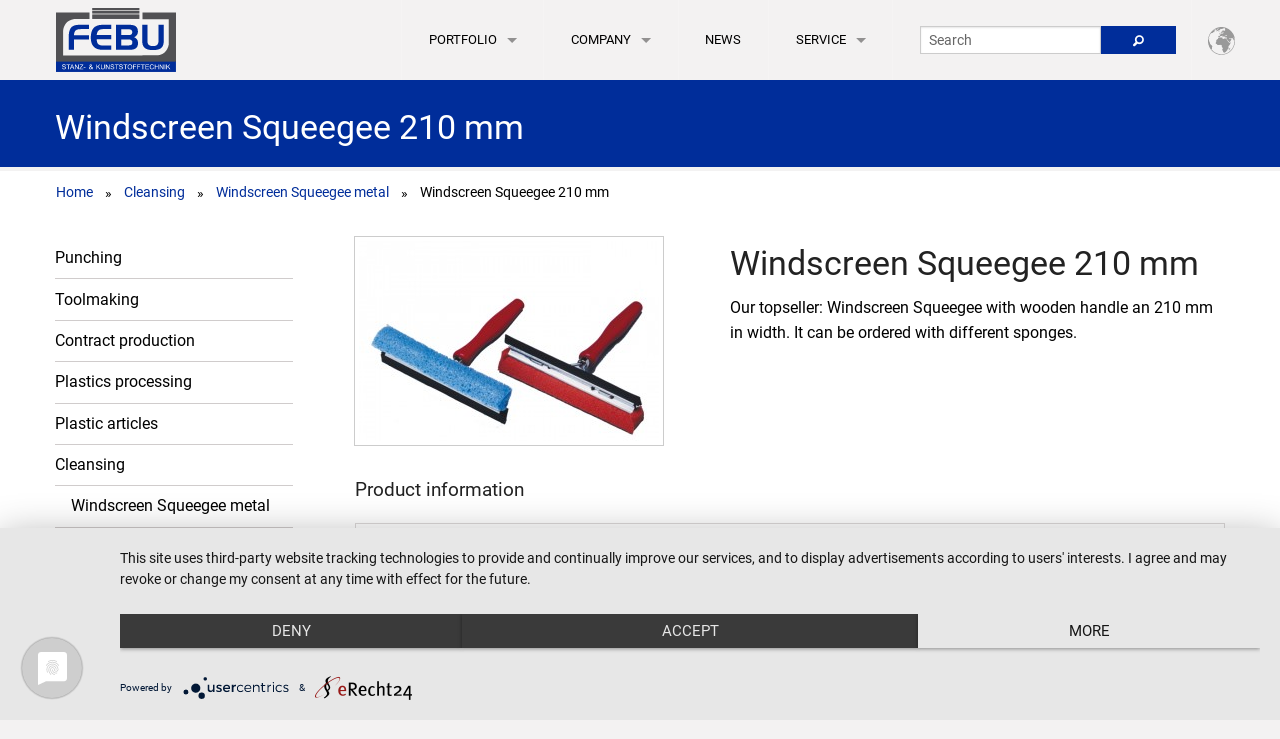

--- FILE ---
content_type: text/html; charset=UTF-8
request_url: https://febu.de/en/produkte/cleaning-equipment/windscreen-squeegee-metal/windscreen-squeegee-210-mm/
body_size: 10066
content:
<!doctype html>
<html class="no-js" dir="ltr" lang="en-US" prefix="og: https://ogp.me/ns#" >
	<head>
		<meta charset="utf-8" />
		<meta name="viewport" content="width=device-width, initial-scale=1.0" />
<!-- 
	This website was created with ❤ by MÜNSMEDIA GmbH
	
	  ************************
	  *      .@#  -@+  =@-   *    MÜNSMEDIA GmbH
	  *      #@.  %%  .@*    *    Schönebecker Str. 54
	  *     =@=  +@:  #@.    *    39104 Magdeburg
	  *    .@#  :@+  =@=     *    Tel. 0391 / 50 54 93 8 - 0
	  *    #@.  %%  .@#      *    https://muensmedia.de
	  *   -@=  +@:  #@.      *
	  *  .@#  :@*  -@=   %*  *    Your new job:  https://muensmedia.de/karriere
	  ************************

								  JULI
-->
		<link rel="apple-touch-icon" sizes="57x57" href="//febu.de/wp-content/themes/febu.de/assets/images/favicons/apple-touch-icon-57x57.png">
		<link rel="apple-touch-icon" sizes="60x60" href="//febu.de/wp-content/themes/febu.de/assets/images/favicons/apple-touch-icon-60x60.png">
		<link rel="apple-touch-icon" sizes="72x72" href="//febu.de/wp-content/themes/febu.de/assets/images/favicons/apple-touch-icon-72x72.png">
		<link rel="apple-touch-icon" sizes="76x76" href="//febu.de/wp-content/themes/febu.de/assets/images/favicons/apple-touch-icon-76x76.png">
		<link rel="apple-touch-icon" sizes="114x114" href="//febu.de/wp-content/themes/febu.de/assets/images/favicons/apple-touch-icon-114x114.png">
		<link rel="apple-touch-icon" sizes="120x120" href="//febu.de/wp-content/themes/febu.de/assets/images/favicons/apple-touch-icon-120x120.png">
		<link rel="apple-touch-icon" sizes="144x144" href="//febu.de/wp-content/themes/febu.de/assets/images/favicons/apple-touch-icon-144x144.png">
		<link rel="apple-touch-icon" sizes="152x152" href="//febu.de/wp-content/themes/febu.de/assets/images/favicons/apple-touch-icon-152x152.png">
		<link rel="apple-touch-icon" sizes="180x180" href="//febu.de/wp-content/themes/febu.de/assets/images/favicons/apple-touch-icon-180x180.png">
		<link rel="icon" type="image/png" href="//febu.de/wp-content/themes/febu.de/assets/images/favicons/favicon-32x32.png" sizes="32x32">
		<link rel="icon" type="image/png" href="//febu.de/wp-content/themes/febu.de/assets/images/favicons/android-chrome-192x192.png" sizes="192x192">
		<link rel="icon" type="image/png" href="//febu.de/wp-content/themes/febu.de/assets/images/favicons/favicon-96x96.png" sizes="96x96">
		<link rel="icon" type="image/png" href="//febu.de/wp-content/themes/febu.de/assets/images/favicons/favicon-16x16.png" sizes="16x16">
		<link rel="manifest" href="//febu.de/wp-content/themes/febu.de/assets/images/favicons/manifest.json">
		<link rel="shortcut icon" href="//febu.de/wp-content/themes/febu.de/assets/images/favicons/favicon.ico">
		<meta name="msapplication-TileColor" content="#f4f4f4">
		<meta name="msapplication-TileImage" content="//febu.de/wp-content/themes/febu.de/assets/images/favicons/mstile-144x144.png">
		<meta name="msapplication-config" content="//febu.de/wp-content/themes/febu.de/assets/images/favicons/browserconfig.xml">
		<meta name="theme-color" content="#ffffff">
		<meta name="msvalidate.01" content="14118E68E86A98EC0DA95A4116D4D37D" />
        <link rel="preconnect" href="//privacy-proxy.usercentrics.eu">
        <link rel="preload" href="//privacy-proxy.usercentrics.eu/latest/uc-block.bundle.js" as="script">
        <script type="application/javascript" src="https://app.usercentrics.eu/latest/main.js" id="htnFrY1V_"></script>
        <script type="application/javascript" src="https://privacy-proxy.usercentrics.eu/latest/uc-block.bundle.js"></script>

		<title>Windscreen Squeegee 210 mm - FEBU PUNCHING &amp; PLASTIC TECHNOLOGY</title>
<link rel="alternate" hreflang="de-de" href="https://febu.de/produkte/reinigungsgeraete/scheibenwascher-metall/scheibenwascher-210-mm/" />
<link rel="alternate" hreflang="en-us" href="https://febu.de/en/produkte/cleaning-equipment/windscreen-squeegee-metal/windscreen-squeegee-210-mm/" />
<link rel="alternate" hreflang="x-default" href="https://febu.de/produkte/reinigungsgeraete/scheibenwascher-metall/scheibenwascher-210-mm/" />

		<!-- All in One SEO 4.9.2 - aioseo.com -->
	<meta name="description" content="Our topseller: Windscreen Squeegee with wooden handle an 210 mm in width. It can be ordered with different sponges." />
	<meta name="robots" content="max-image-preview:large" />
	<meta name="author" content="muensmedia"/>
	<link rel="canonical" href="https://febu.de/en/produkte/cleaning-equipment/windscreen-squeegee-metal/windscreen-squeegee-210-mm/" />
	<meta name="generator" content="All in One SEO (AIOSEO) 4.9.2" />
		<meta property="og:locale" content="en_US" />
		<meta property="og:site_name" content="FEBU PUNCHING &amp; PLASTIC TECHNOLOGY -" />
		<meta property="og:type" content="article" />
		<meta property="og:title" content="Windscreen Squeegee 210 mm - FEBU PUNCHING &amp; PLASTIC TECHNOLOGY" />
		<meta property="og:description" content="Our topseller: Windscreen Squeegee with wooden handle an 210 mm in width. It can be ordered with different sponges." />
		<meta property="og:url" content="https://febu.de/en/produkte/cleaning-equipment/windscreen-squeegee-metal/windscreen-squeegee-210-mm/" />
		<meta property="article:published_time" content="2015-11-07T15:56:14+00:00" />
		<meta property="article:modified_time" content="2015-11-07T15:56:14+00:00" />
		<meta name="twitter:card" content="summary" />
		<meta name="twitter:title" content="Windscreen Squeegee 210 mm - FEBU PUNCHING &amp; PLASTIC TECHNOLOGY" />
		<meta name="twitter:description" content="Our topseller: Windscreen Squeegee with wooden handle an 210 mm in width. It can be ordered with different sponges." />
		<script type="application/ld+json" class="aioseo-schema">
			{"@context":"https:\/\/schema.org","@graph":[{"@type":"BreadcrumbList","@id":"https:\/\/febu.de\/en\/produkte\/cleaning-equipment\/windscreen-squeegee-metal\/windscreen-squeegee-210-mm\/#breadcrumblist","itemListElement":[{"@type":"ListItem","@id":"https:\/\/febu.de\/en\/#listItem","position":1,"name":"Home","item":"https:\/\/febu.de\/en\/","nextItem":{"@type":"ListItem","@id":"https:\/\/febu.de\/en\/produkte\/cleaning-equipment\/#listItem","name":"Cleansing"}},{"@type":"ListItem","@id":"https:\/\/febu.de\/en\/produkte\/cleaning-equipment\/#listItem","position":2,"name":"Cleansing","item":"https:\/\/febu.de\/en\/produkte\/cleaning-equipment\/","nextItem":{"@type":"ListItem","@id":"https:\/\/febu.de\/en\/produkte\/cleaning-equipment\/windscreen-squeegee-metal\/#listItem","name":"Windscreen Squeegee metal"},"previousItem":{"@type":"ListItem","@id":"https:\/\/febu.de\/en\/#listItem","name":"Home"}},{"@type":"ListItem","@id":"https:\/\/febu.de\/en\/produkte\/cleaning-equipment\/windscreen-squeegee-metal\/#listItem","position":3,"name":"Windscreen Squeegee metal","item":"https:\/\/febu.de\/en\/produkte\/cleaning-equipment\/windscreen-squeegee-metal\/","nextItem":{"@type":"ListItem","@id":"https:\/\/febu.de\/en\/produkte\/cleaning-equipment\/windscreen-squeegee-metal\/windscreen-squeegee-210-mm\/#listItem","name":"Windscreen Squeegee 210 mm"},"previousItem":{"@type":"ListItem","@id":"https:\/\/febu.de\/en\/produkte\/cleaning-equipment\/#listItem","name":"Cleansing"}},{"@type":"ListItem","@id":"https:\/\/febu.de\/en\/produkte\/cleaning-equipment\/windscreen-squeegee-metal\/windscreen-squeegee-210-mm\/#listItem","position":4,"name":"Windscreen Squeegee 210 mm","previousItem":{"@type":"ListItem","@id":"https:\/\/febu.de\/en\/produkte\/cleaning-equipment\/windscreen-squeegee-metal\/#listItem","name":"Windscreen Squeegee metal"}}]},{"@type":"Organization","@id":"https:\/\/febu.de\/en\/#organization","name":"FEBU STANZ- & KUNSTSTOFFTECHNIK","url":"https:\/\/febu.de\/en\/"},{"@type":"Person","@id":"https:\/\/febu.de\/en\/author\/muensmedia\/#author","url":"https:\/\/febu.de\/en\/author\/muensmedia\/","name":"muensmedia"},{"@type":"WebPage","@id":"https:\/\/febu.de\/en\/produkte\/cleaning-equipment\/windscreen-squeegee-metal\/windscreen-squeegee-210-mm\/#webpage","url":"https:\/\/febu.de\/en\/produkte\/cleaning-equipment\/windscreen-squeegee-metal\/windscreen-squeegee-210-mm\/","name":"Windscreen Squeegee 210 mm - FEBU PUNCHING & PLASTIC TECHNOLOGY","description":"Our topseller: Windscreen Squeegee with wooden handle an 210 mm in width. It can be ordered with different sponges.","inLanguage":"en-US","isPartOf":{"@id":"https:\/\/febu.de\/en\/#website"},"breadcrumb":{"@id":"https:\/\/febu.de\/en\/produkte\/cleaning-equipment\/windscreen-squeegee-metal\/windscreen-squeegee-210-mm\/#breadcrumblist"},"author":{"@id":"https:\/\/febu.de\/en\/author\/muensmedia\/#author"},"creator":{"@id":"https:\/\/febu.de\/en\/author\/muensmedia\/#author"},"image":{"@type":"ImageObject","url":"https:\/\/febu.de\/wp-content\/uploads\/sw_met_210.jpg","@id":"https:\/\/febu.de\/en\/produkte\/cleaning-equipment\/windscreen-squeegee-metal\/windscreen-squeegee-210-mm\/#mainImage","width":660,"height":440,"caption":"Windscreen Squeegee 210 mm"},"primaryImageOfPage":{"@id":"https:\/\/febu.de\/en\/produkte\/cleaning-equipment\/windscreen-squeegee-metal\/windscreen-squeegee-210-mm\/#mainImage"},"datePublished":"2015-11-07T16:56:14+01:00","dateModified":"2015-11-07T16:56:14+01:00"},{"@type":"WebSite","@id":"https:\/\/febu.de\/en\/#website","url":"https:\/\/febu.de\/en\/","name":"FEBU STANZ- & KUNSTSTOFFTECHNIK","inLanguage":"en-US","publisher":{"@id":"https:\/\/febu.de\/en\/#organization"}}]}
		</script>
		<!-- All in One SEO -->

<link rel="alternate" title="oEmbed (JSON)" type="application/json+oembed" href="https://febu.de/en/wp-json/oembed/1.0/embed?url=https%3A%2F%2Ffebu.de%2Fen%2Fprodukte%2Fcleaning-equipment%2Fwindscreen-squeegee-metal%2Fwindscreen-squeegee-210-mm%2F" />
<link rel="alternate" title="oEmbed (XML)" type="text/xml+oembed" href="https://febu.de/en/wp-json/oembed/1.0/embed?url=https%3A%2F%2Ffebu.de%2Fen%2Fprodukte%2Fcleaning-equipment%2Fwindscreen-squeegee-metal%2Fwindscreen-squeegee-210-mm%2F&#038;format=xml" />
<style id='wp-img-auto-sizes-contain-inline-css' type='text/css'>
img:is([sizes=auto i],[sizes^="auto," i]){contain-intrinsic-size:3000px 1500px}
/*# sourceURL=wp-img-auto-sizes-contain-inline-css */
</style>
<link rel='stylesheet' id='febu-lohnfertigung-css' href='//febu.de/wp-content/plugins/febu-lohnfertigung/febu-lohnfertigung-service.css?ver=6.9' type='text/css' media='all' />
<link rel='stylesheet' id='wp-block-library-css' href='//febu.de/wordpress/wp-includes/css/dist/block-library/style.min.css?ver=6.9' type='text/css' media='all' />
<style id='global-styles-inline-css' type='text/css'>
:root{--wp--preset--aspect-ratio--square: 1;--wp--preset--aspect-ratio--4-3: 4/3;--wp--preset--aspect-ratio--3-4: 3/4;--wp--preset--aspect-ratio--3-2: 3/2;--wp--preset--aspect-ratio--2-3: 2/3;--wp--preset--aspect-ratio--16-9: 16/9;--wp--preset--aspect-ratio--9-16: 9/16;--wp--preset--color--black: #000000;--wp--preset--color--cyan-bluish-gray: #abb8c3;--wp--preset--color--white: #ffffff;--wp--preset--color--pale-pink: #f78da7;--wp--preset--color--vivid-red: #cf2e2e;--wp--preset--color--luminous-vivid-orange: #ff6900;--wp--preset--color--luminous-vivid-amber: #fcb900;--wp--preset--color--light-green-cyan: #7bdcb5;--wp--preset--color--vivid-green-cyan: #00d084;--wp--preset--color--pale-cyan-blue: #8ed1fc;--wp--preset--color--vivid-cyan-blue: #0693e3;--wp--preset--color--vivid-purple: #9b51e0;--wp--preset--gradient--vivid-cyan-blue-to-vivid-purple: linear-gradient(135deg,rgb(6,147,227) 0%,rgb(155,81,224) 100%);--wp--preset--gradient--light-green-cyan-to-vivid-green-cyan: linear-gradient(135deg,rgb(122,220,180) 0%,rgb(0,208,130) 100%);--wp--preset--gradient--luminous-vivid-amber-to-luminous-vivid-orange: linear-gradient(135deg,rgb(252,185,0) 0%,rgb(255,105,0) 100%);--wp--preset--gradient--luminous-vivid-orange-to-vivid-red: linear-gradient(135deg,rgb(255,105,0) 0%,rgb(207,46,46) 100%);--wp--preset--gradient--very-light-gray-to-cyan-bluish-gray: linear-gradient(135deg,rgb(238,238,238) 0%,rgb(169,184,195) 100%);--wp--preset--gradient--cool-to-warm-spectrum: linear-gradient(135deg,rgb(74,234,220) 0%,rgb(151,120,209) 20%,rgb(207,42,186) 40%,rgb(238,44,130) 60%,rgb(251,105,98) 80%,rgb(254,248,76) 100%);--wp--preset--gradient--blush-light-purple: linear-gradient(135deg,rgb(255,206,236) 0%,rgb(152,150,240) 100%);--wp--preset--gradient--blush-bordeaux: linear-gradient(135deg,rgb(254,205,165) 0%,rgb(254,45,45) 50%,rgb(107,0,62) 100%);--wp--preset--gradient--luminous-dusk: linear-gradient(135deg,rgb(255,203,112) 0%,rgb(199,81,192) 50%,rgb(65,88,208) 100%);--wp--preset--gradient--pale-ocean: linear-gradient(135deg,rgb(255,245,203) 0%,rgb(182,227,212) 50%,rgb(51,167,181) 100%);--wp--preset--gradient--electric-grass: linear-gradient(135deg,rgb(202,248,128) 0%,rgb(113,206,126) 100%);--wp--preset--gradient--midnight: linear-gradient(135deg,rgb(2,3,129) 0%,rgb(40,116,252) 100%);--wp--preset--font-size--small: 13px;--wp--preset--font-size--medium: 20px;--wp--preset--font-size--large: 36px;--wp--preset--font-size--x-large: 42px;--wp--preset--spacing--20: 0.44rem;--wp--preset--spacing--30: 0.67rem;--wp--preset--spacing--40: 1rem;--wp--preset--spacing--50: 1.5rem;--wp--preset--spacing--60: 2.25rem;--wp--preset--spacing--70: 3.38rem;--wp--preset--spacing--80: 5.06rem;--wp--preset--shadow--natural: 6px 6px 9px rgba(0, 0, 0, 0.2);--wp--preset--shadow--deep: 12px 12px 50px rgba(0, 0, 0, 0.4);--wp--preset--shadow--sharp: 6px 6px 0px rgba(0, 0, 0, 0.2);--wp--preset--shadow--outlined: 6px 6px 0px -3px rgb(255, 255, 255), 6px 6px rgb(0, 0, 0);--wp--preset--shadow--crisp: 6px 6px 0px rgb(0, 0, 0);}:where(.is-layout-flex){gap: 0.5em;}:where(.is-layout-grid){gap: 0.5em;}body .is-layout-flex{display: flex;}.is-layout-flex{flex-wrap: wrap;align-items: center;}.is-layout-flex > :is(*, div){margin: 0;}body .is-layout-grid{display: grid;}.is-layout-grid > :is(*, div){margin: 0;}:where(.wp-block-columns.is-layout-flex){gap: 2em;}:where(.wp-block-columns.is-layout-grid){gap: 2em;}:where(.wp-block-post-template.is-layout-flex){gap: 1.25em;}:where(.wp-block-post-template.is-layout-grid){gap: 1.25em;}.has-black-color{color: var(--wp--preset--color--black) !important;}.has-cyan-bluish-gray-color{color: var(--wp--preset--color--cyan-bluish-gray) !important;}.has-white-color{color: var(--wp--preset--color--white) !important;}.has-pale-pink-color{color: var(--wp--preset--color--pale-pink) !important;}.has-vivid-red-color{color: var(--wp--preset--color--vivid-red) !important;}.has-luminous-vivid-orange-color{color: var(--wp--preset--color--luminous-vivid-orange) !important;}.has-luminous-vivid-amber-color{color: var(--wp--preset--color--luminous-vivid-amber) !important;}.has-light-green-cyan-color{color: var(--wp--preset--color--light-green-cyan) !important;}.has-vivid-green-cyan-color{color: var(--wp--preset--color--vivid-green-cyan) !important;}.has-pale-cyan-blue-color{color: var(--wp--preset--color--pale-cyan-blue) !important;}.has-vivid-cyan-blue-color{color: var(--wp--preset--color--vivid-cyan-blue) !important;}.has-vivid-purple-color{color: var(--wp--preset--color--vivid-purple) !important;}.has-black-background-color{background-color: var(--wp--preset--color--black) !important;}.has-cyan-bluish-gray-background-color{background-color: var(--wp--preset--color--cyan-bluish-gray) !important;}.has-white-background-color{background-color: var(--wp--preset--color--white) !important;}.has-pale-pink-background-color{background-color: var(--wp--preset--color--pale-pink) !important;}.has-vivid-red-background-color{background-color: var(--wp--preset--color--vivid-red) !important;}.has-luminous-vivid-orange-background-color{background-color: var(--wp--preset--color--luminous-vivid-orange) !important;}.has-luminous-vivid-amber-background-color{background-color: var(--wp--preset--color--luminous-vivid-amber) !important;}.has-light-green-cyan-background-color{background-color: var(--wp--preset--color--light-green-cyan) !important;}.has-vivid-green-cyan-background-color{background-color: var(--wp--preset--color--vivid-green-cyan) !important;}.has-pale-cyan-blue-background-color{background-color: var(--wp--preset--color--pale-cyan-blue) !important;}.has-vivid-cyan-blue-background-color{background-color: var(--wp--preset--color--vivid-cyan-blue) !important;}.has-vivid-purple-background-color{background-color: var(--wp--preset--color--vivid-purple) !important;}.has-black-border-color{border-color: var(--wp--preset--color--black) !important;}.has-cyan-bluish-gray-border-color{border-color: var(--wp--preset--color--cyan-bluish-gray) !important;}.has-white-border-color{border-color: var(--wp--preset--color--white) !important;}.has-pale-pink-border-color{border-color: var(--wp--preset--color--pale-pink) !important;}.has-vivid-red-border-color{border-color: var(--wp--preset--color--vivid-red) !important;}.has-luminous-vivid-orange-border-color{border-color: var(--wp--preset--color--luminous-vivid-orange) !important;}.has-luminous-vivid-amber-border-color{border-color: var(--wp--preset--color--luminous-vivid-amber) !important;}.has-light-green-cyan-border-color{border-color: var(--wp--preset--color--light-green-cyan) !important;}.has-vivid-green-cyan-border-color{border-color: var(--wp--preset--color--vivid-green-cyan) !important;}.has-pale-cyan-blue-border-color{border-color: var(--wp--preset--color--pale-cyan-blue) !important;}.has-vivid-cyan-blue-border-color{border-color: var(--wp--preset--color--vivid-cyan-blue) !important;}.has-vivid-purple-border-color{border-color: var(--wp--preset--color--vivid-purple) !important;}.has-vivid-cyan-blue-to-vivid-purple-gradient-background{background: var(--wp--preset--gradient--vivid-cyan-blue-to-vivid-purple) !important;}.has-light-green-cyan-to-vivid-green-cyan-gradient-background{background: var(--wp--preset--gradient--light-green-cyan-to-vivid-green-cyan) !important;}.has-luminous-vivid-amber-to-luminous-vivid-orange-gradient-background{background: var(--wp--preset--gradient--luminous-vivid-amber-to-luminous-vivid-orange) !important;}.has-luminous-vivid-orange-to-vivid-red-gradient-background{background: var(--wp--preset--gradient--luminous-vivid-orange-to-vivid-red) !important;}.has-very-light-gray-to-cyan-bluish-gray-gradient-background{background: var(--wp--preset--gradient--very-light-gray-to-cyan-bluish-gray) !important;}.has-cool-to-warm-spectrum-gradient-background{background: var(--wp--preset--gradient--cool-to-warm-spectrum) !important;}.has-blush-light-purple-gradient-background{background: var(--wp--preset--gradient--blush-light-purple) !important;}.has-blush-bordeaux-gradient-background{background: var(--wp--preset--gradient--blush-bordeaux) !important;}.has-luminous-dusk-gradient-background{background: var(--wp--preset--gradient--luminous-dusk) !important;}.has-pale-ocean-gradient-background{background: var(--wp--preset--gradient--pale-ocean) !important;}.has-electric-grass-gradient-background{background: var(--wp--preset--gradient--electric-grass) !important;}.has-midnight-gradient-background{background: var(--wp--preset--gradient--midnight) !important;}.has-small-font-size{font-size: var(--wp--preset--font-size--small) !important;}.has-medium-font-size{font-size: var(--wp--preset--font-size--medium) !important;}.has-large-font-size{font-size: var(--wp--preset--font-size--large) !important;}.has-x-large-font-size{font-size: var(--wp--preset--font-size--x-large) !important;}
/*# sourceURL=global-styles-inline-css */
</style>

<style id='classic-theme-styles-inline-css' type='text/css'>
/*! This file is auto-generated */
.wp-block-button__link{color:#fff;background-color:#32373c;border-radius:9999px;box-shadow:none;text-decoration:none;padding:calc(.667em + 2px) calc(1.333em + 2px);font-size:1.125em}.wp-block-file__button{background:#32373c;color:#fff;text-decoration:none}
/*# sourceURL=/wp-includes/css/classic-themes.min.css */
</style>
<link rel='stylesheet' id='contact-form-7-css' href='//febu.de/wp-content/plugins/contact-form-7/includes/css/styles.css?ver=6.1.4' type='text/css' media='all' />
<link rel='stylesheet' id='spam-protect-for-contact-form7-css' href='//febu.de/wp-content/plugins/wp-contact-form-7-spam-blocker/frontend/css/spam-protect-for-contact-form7.css?ver=1.0.0' type='text/css' media='all' />
<link rel='stylesheet' id='wpml-legacy-dropdown-0-css' href='//febu.de/wp-content/plugins/sitepress-multilingual-cms/templates/language-switchers/legacy-dropdown/style.min.css?ver=1' type='text/css' media='all' />
<style id='wpml-legacy-dropdown-0-inline-css' type='text/css'>
.wpml-ls-statics-shortcode_actions{background-color:#eeeeee;}.wpml-ls-statics-shortcode_actions, .wpml-ls-statics-shortcode_actions .wpml-ls-sub-menu, .wpml-ls-statics-shortcode_actions a {border-color:#cdcdcd;}.wpml-ls-statics-shortcode_actions a, .wpml-ls-statics-shortcode_actions .wpml-ls-sub-menu a, .wpml-ls-statics-shortcode_actions .wpml-ls-sub-menu a:link, .wpml-ls-statics-shortcode_actions li:not(.wpml-ls-current-language) .wpml-ls-link, .wpml-ls-statics-shortcode_actions li:not(.wpml-ls-current-language) .wpml-ls-link:link {color:#444444;background-color:#ffffff;}.wpml-ls-statics-shortcode_actions .wpml-ls-sub-menu a:hover,.wpml-ls-statics-shortcode_actions .wpml-ls-sub-menu a:focus, .wpml-ls-statics-shortcode_actions .wpml-ls-sub-menu a:link:hover, .wpml-ls-statics-shortcode_actions .wpml-ls-sub-menu a:link:focus {color:#000000;background-color:#eeeeee;}.wpml-ls-statics-shortcode_actions .wpml-ls-current-language > a {color:#444444;background-color:#ffffff;}.wpml-ls-statics-shortcode_actions .wpml-ls-current-language:hover>a, .wpml-ls-statics-shortcode_actions .wpml-ls-current-language>a:focus {color:#000000;background-color:#eeeeee;}
/*# sourceURL=wpml-legacy-dropdown-0-inline-css */
</style>
<link rel='stylesheet' id='cms-navigation-style-base-css' href='//febu.de/wp-content/plugins/wpml-cms-nav/res/css/cms-navigation-base.css?ver=1.5.6' type='text/css' media='screen' />
<link rel='stylesheet' id='cms-navigation-style-css' href='//febu.de/wp-content/plugins/wpml-cms-nav/res/css/cms-navigation.css?ver=1.5.6' type='text/css' media='screen' />
<link rel='stylesheet' id='main-stylesheet-css' href='//febu.de/wp-content/themes/febu.de/assets/stylesheets/foundation.css?ver=2021-03-30-13-15' type='text/css' media='all' />
<link rel='stylesheet' id='wp-pagenavi-css' href='//febu.de/wp-content/plugins/wp-pagenavi/pagenavi-css.css?ver=2.70' type='text/css' media='all' />
<script type="text/javascript" src="//febu.de/wp-content/themes/febu.de/assets/javascript/jquery-2-1-0.js" id="jquery-js"></script>
<script type="text/javascript" src="//febu.de/wp-content/plugins/wp-contact-form-7-spam-blocker/frontend/js/spam-protect-for-contact-form7.js" id="spam-protect-for-contact-form7-js"></script>
<script type="text/javascript" src="//febu.de/wp-content/plugins/sitepress-multilingual-cms/templates/language-switchers/legacy-dropdown/script.min.js" id="wpml-legacy-dropdown-0-js"></script>
<script type="text/javascript" src="//febu.de/wp-content/themes/febu.de/assets/javascript/vendor/modernizr.js" id="modernizr-js"></script>
<script type="text/javascript" src="//febu.de/wp-content/themes/febu.de/assets/javascript/vendor/fastclick.js" id="fastclick-js"></script>
<script type="text/javascript" id="wpml-browser-redirect-js-extra">
/* <![CDATA[ */
var wpml_browser_redirect_params = {"pageLanguage":"en","languageUrls":{"de_de":"https://febu.de/produkte/reinigungsgeraete/scheibenwascher-metall/scheibenwascher-210-mm/","de":"https://febu.de/produkte/reinigungsgeraete/scheibenwascher-metall/scheibenwascher-210-mm/","en_us":"https://febu.de/en/produkte/cleaning-equipment/windscreen-squeegee-metal/windscreen-squeegee-210-mm/","en":"https://febu.de/en/produkte/cleaning-equipment/windscreen-squeegee-metal/windscreen-squeegee-210-mm/","us":"https://febu.de/en/produkte/cleaning-equipment/windscreen-squeegee-metal/windscreen-squeegee-210-mm/"},"cookie":{"name":"_icl_visitor_lang_js","domain":"febu.de","path":"/","expiration":24}};
//# sourceURL=wpml-browser-redirect-js-extra
/* ]]> */
</script>
<script type="text/javascript" src="//febu.de/wp-content/plugins/sitepress-multilingual-cms/dist/js/browser-redirect/app.js" id="wpml-browser-redirect-js"></script>
<link rel="https://api.w.org/" href="https://febu.de/en/wp-json/" /><meta name="generator" content="WPML ver:4.8.6 stt:1,3;" />

    <script type="text/plain" data-usercentrics="Google Analytics" async src="https://www.googletagmanager.com/gtag/js?id=UA-59822694-1"></script>
    <script type="text/plain" data-usercentrics="Google Analytics">
    window.dataLayer = window.dataLayer || [];
    function gtag(){dataLayer.push(arguments);}
    gtag("js", new Date());
    gtag("config", "UA-59822694-1", { "anonymize_ip": true });
    </script>
    
		<link rel="stylesheet" href="//febu.de/wp-content/themes/febu.de/assets/stylesheets/print.css" media="print"/>
	</head>
	<body class="wp-singular febu_produkt-template-default single single-febu_produkt postid-1187 wp-theme-febude topbar">

	
		<div id="header">
			<div class="row collapse">
				<div class="small-12 columns">
					<div class="contain-to-grid sticky">
    <nav class="top-bar" data-topbar role="navigation"
         data-options="sticky_on: large; custom_back_text: true; back_text: Zurück; mobile_show_parent_link: false">
        <ul class="title-area top-bar-right">
            <li class="name">
                <a href="https://febu.de/en/" id="logo">
                    <img src="//febu.de/wp-content/themes/febu.de/assets/images/febu-logo.svg?v=2018-01-15"
                         alt="FEBU PUNCHING &#038; PLASTIC TECHNOLOGY"/>
                </a>
            </li>
            <!-- Remove the class "menu-icon" to get rid of menu icon. Take out "Menu" to just have icon alone -->
            <li class="toggle-topbar">
                <a href="#">
                    <span><img class="menu-icon-bars" src="/wp-content/themes/febu.de/assets/images/bars.svg"></span>
                </a>
            </li>
        </ul>

        <section class="top-bar-section">
                        <ul id="menu-mainnav_en" class="top-bar-menu right"><li class="divider"></li><li id="menu-item-1288" class="menu-item menu-item-type-post_type menu-item-object-page menu-item-has-children has-dropdown menu-item-1288"><a href="https://febu.de/en/portfolio/">Portfolio</a>
<ul class="sub-menu dropdown">
	<li id="menu-item-1536" class="menu-item menu-item-type-post_type menu-item-object-page menu-item-1536"><a href="https://febu.de/en/portfolio/punching/">Punching</a></li>
	<li id="menu-item-1537" class="menu-item menu-item-type-post_type menu-item-object-page menu-item-1537"><a href="https://febu.de/en/portfolio/toolmaking/">Toolmaking</a></li>
	<li id="menu-item-1538" class="menu-item menu-item-type-post_type menu-item-object-page menu-item-1538"><a href="https://febu.de/en/portfolio/contract-production/">Contract production</a></li>
	<li id="menu-item-2442" class="menu-item menu-item-type-post_type menu-item-object-febu_produkt menu-item-2442"><a href="https://febu.de/en/produkte/plastics-processing-2/">Polymer processing</a></li>
	<li id="menu-item-2454" class="menu-item menu-item-type-post_type menu-item-object-febu_produkt menu-item-2454"><a href="https://febu.de/en/produkte/plastics-processing/">Plastic articles</a></li>
	<li id="menu-item-1289" class="menu-item menu-item-type-post_type menu-item-object-febu_produkt current-febu_produkt-ancestor menu-item-1289"><a href="https://febu.de/en/produkte/cleaning-equipment/">Cleansing</a></li>
</ul>
</li>
<li class="divider"></li><li id="menu-item-347" class="menu-item menu-item-type-post_type menu-item-object-page menu-item-has-children has-dropdown menu-item-347"><a href="https://febu.de/en/company/">Company</a>
<ul class="sub-menu dropdown">
	<li id="menu-item-516" class="menu-item menu-item-type-post_type menu-item-object-page menu-item-516"><a href="https://febu.de/en/company/persons-of-contact/">Persons of contact</a></li>
	<li id="menu-item-1423" class="menu-item menu-item-type-post_type menu-item-object-page menu-item-1423"><a href="https://febu.de/en/company/certificate/">Certificate</a></li>
</ul>
</li>
<li class="divider"></li><li id="menu-item-1540" class="menu-item menu-item-type-post_type menu-item-object-page menu-item-1540"><a href="https://febu.de/en/news/">News</a></li>
<li class="divider"></li><li id="menu-item-463" class="menu-item menu-item-type-post_type menu-item-object-page menu-item-has-children has-dropdown menu-item-463"><a href="https://febu.de/en/contact/">Service</a>
<ul class="sub-menu dropdown">
	<li id="menu-item-1290" class="menu-item menu-item-type-post_type menu-item-object-page menu-item-1290"><a href="https://febu.de/en/company/persons-of-contact/">Persons of contact</a></li>
	<li id="menu-item-435" class="menu-item menu-item-type-post_type menu-item-object-page menu-item-435"><a href="https://febu.de/en/contact/download-2/">Download</a></li>
</ul>
</li>
            <li class="divider"></li>
            <li class="has-form" id="searchblock">
                <form method="get" action="https://febu.de/en/">
                <div class="row collapse">
                        <div class="large-8 small-9 columns">
                            <input type="hidden" name="lang" value="en">
                            <input id="searchword" type="text" placeholder="Search" name="s">
                        </div>
                        <div class="large-4 small-3 columns">
                            <button class="button expanded">
                                <i class="fi-magnifying-glass"></i>
                            </button>
                        </div>
                </div>
                </form>
            </li>
            <li class="divider"></li>
            <li id="languageChooserBlock" class="hide-for-small-only hide-for-medium">
                <div class="row collapse">
                    <div class="small-12 column">
                        <a href="#"
                           title="Sprache / Language">
                            <img data-dropdown="dropdown1" aria-controls="dropdown1" aria-expanded="false"
                                 src="//febu.de/wp-content/themes/febu.de/assets/images/world.svg"
                                 title="Sprache / Language"/>
                        </a>

                        <ul id="dropdown1" data-dropdown-content class="f-dropdown" aria-hidden="true">
                            <li><a href = "https://febu.de/en/produkte/cleaning-equipment/windscreen-squeegee-metal/windscreen-squeegee-210-mm/">English</a></li><li><a href = "https://febu.de/produkte/reinigungsgeraete/scheibenwascher-metall/scheibenwascher-210-mm/">Deutsch</a></li>                        </ul>
                    </div>
                </div>
            </li>
            <li class="hide-for-large-up"><a href = "https://febu.de/en/produkte/cleaning-equipment/windscreen-squeegee-metal/windscreen-squeegee-210-mm/">English</a></li><li class="divider hide-for-large-up"></li><li class="hide-for-large-up"><a href = "https://febu.de/produkte/reinigungsgeraete/scheibenwascher-metall/scheibenwascher-210-mm/">Deutsch</a></li><li class="divider hide-for-large-up"></li>            </ul>
        </section>
    </nav>
</div>
				</div>
			</div>
		</div>

<section class="container" role="document">
	
<div id="titel">
	<div class="row">
		<div class="small-12 columns">
			<h1>Windscreen Squeegee 210 mm</h1>
		</div>
	</div>
</div>

<div id="content-area">
	<div class="row">
		<div class="small-12 columns">
			<ul id="breadcrumbs" class="breadcrumbs"><li class="item-home"><a class="bread-link bread-home" href="https://febu.de/en/" title="Home">Home</a></li><li class="item-parent item-parent-1128"><a class="bread-parent bread-parent-1128" href="https://febu.de/en/produkte/cleaning-equipment/" title="Cleansing">Cleansing</a></li><li class="item-parent item-parent-1183"><a class="bread-parent bread-parent-1183" href="https://febu.de/en/produkte/cleaning-equipment/windscreen-squeegee-metal/" title="Windscreen Squeegee metal">Windscreen Squeegee metal</a></li><li class="current item-1187">Windscreen Squeegee 210 mm</li></ul>		</div>

		<div class="hide-for-small medium-3 large-3 columns">
			<aside id="sidebar">
	
	<div id="subnav" class="menu-stat_products-container"><ul id="menu-stat_products" class="menu"><li id="menu-item-1426" class="menu-item menu-item-type-post_type menu-item-object-page menu-item-1426"><a href="https://febu.de/en/portfolio/punching/">Punching</a></li>
<li id="menu-item-1428" class="menu-item menu-item-type-post_type menu-item-object-page menu-item-1428"><a href="https://febu.de/en/portfolio/toolmaking/">Toolmaking</a></li>
<li id="menu-item-1429" class="menu-item menu-item-type-post_type menu-item-object-page menu-item-1429"><a href="https://febu.de/en/portfolio/contract-production/">Contract production</a></li>
<li id="menu-item-2437" class="menu-item menu-item-type-post_type menu-item-object-febu_produkt menu-item-2437"><a href="https://febu.de/en/produkte/plastics-processing-2/">Plastics processing</a></li>
<li id="menu-item-2303" class="menu-item menu-item-type-post_type menu-item-object-febu_produkt menu-item-has-children menu-item-2303"><a href="https://febu.de/en/produkte/plastics-processing/">Plastic articles</a>
<ul class="sub-menu">
	<li id="menu-item-2321" class="menu-item menu-item-type-post_type menu-item-object-febu_produkt menu-item-2321"><a href="https://febu.de/en/produkte/plastics-processing/pipe-socket/">Pipe socket</a></li>
	<li id="menu-item-2305" class="menu-item menu-item-type-post_type menu-item-object-febu_produkt menu-item-has-children menu-item-2305"><a href="https://febu.de/en/produkte/plastics-processing/mud-plastic-buckets/">Mud / plastic buckets</a>
	<ul class="sub-menu">
		<li id="menu-item-2419" class="menu-item menu-item-type-post_type menu-item-object-febu_produkt menu-item-2419"><a href="https://febu.de/en/produkte/plastics-processing/mud-plastic-buckets/plastic-bucket-dim-146-x-98-x-95-mm/">Plastic bucket<br>146 x 98 x 95 mm</a></li>
		<li id="menu-item-2313" class="menu-item menu-item-type-post_type menu-item-object-febu_produkt menu-item-2313"><a href="https://febu.de/en/produkte/plastics-processing/mud-plastic-buckets/plastic-bucket-95x130x100-mm/">Plastic bucket<br>165 x 110 x 85 mm</a></li>
		<li id="menu-item-2306" class="menu-item menu-item-type-post_type menu-item-object-febu_produkt menu-item-2306"><a href="https://febu.de/en/produkte/plastics-processing/mud-plastic-buckets/plastic-bucket-195x130x100-mm/">Plastic bucket 195 x 130 x 100 mm</a></li>
		<li id="menu-item-2308" class="menu-item menu-item-type-post_type menu-item-object-febu_produkt menu-item-2308"><a href="https://febu.de/en/produkte/plastics-processing/mud-plastic-buckets/plastic-bucket-245x158x155-mm/">Plastic bucket 245 x 158 x 155 mm</a></li>
		<li id="menu-item-2307" class="menu-item menu-item-type-post_type menu-item-object-febu_produkt menu-item-2307"><a href="https://febu.de/en/produkte/plastics-processing/mud-plastic-buckets/plastic-bucket-200x187-mm-round/">Plastic bucket<br>200×187 mm round</a></li>
		<li id="menu-item-2524" class="menu-item menu-item-type-post_type menu-item-object-febu_produkt menu-item-2524"><a href="https://febu.de/en/produkte/plastics-processing/mud-plastic-buckets/plastic-bucket-315-x-95-x-95-mm/">Plastic bucket 315 x 95 x 95 mm</a></li>
		<li id="menu-item-2311" class="menu-item menu-item-type-post_type menu-item-object-febu_produkt menu-item-2311"><a href="https://febu.de/en/produkte/plastics-processing/mud-plastic-buckets/plastic-bucket-420x85x100-mm/">Plastic bucket 420 x 85 x 100 mm</a></li>
		<li id="menu-item-2525" class="menu-item menu-item-type-post_type menu-item-object-febu_produkt menu-item-2525"><a href="https://febu.de/en/produkte/plastics-processing/mud-plastic-buckets/plastic-bucket-290-x-90-x-150-mm/">Plastic bucket 290 x 90 x 150 mm</a></li>
		<li id="menu-item-2310" class="menu-item menu-item-type-post_type menu-item-object-febu_produkt menu-item-2310"><a href="https://febu.de/en/produkte/plastics-processing/mud-plastic-buckets/plastic-bucket-385x92x115-mm-without-strap/">Plastic bucket 385 x 92 x 115 mm without strap</a></li>
		<li id="menu-item-2309" class="menu-item menu-item-type-post_type menu-item-object-febu_produkt menu-item-2309"><a href="https://febu.de/en/produkte/plastics-processing/mud-plastic-buckets/plastic-bucket-385x92x115-mm-with-tab/">Plastic bucket 385 x 92 x 115 mm with strap</a></li>
		<li id="menu-item-2312" class="menu-item menu-item-type-post_type menu-item-object-febu_produkt menu-item-2312"><a href="https://febu.de/en/produkte/plastics-processing/mud-plastic-buckets/plastic-bucket-430x140x125-mm/">Plastic bucket 430 x 140 x 125 mm</a></li>
	</ul>
</li>
	<li id="menu-item-2304" class="menu-item menu-item-type-post_type menu-item-object-febu_produkt menu-item-has-children menu-item-2304"><a href="https://febu.de/en/produkte/plastics-processing/kg-sleeves/">Wastewater-Sleeves</a>
	<ul class="sub-menu">
		<li id="menu-item-2393" class="menu-item menu-item-type-post_type menu-item-object-febu_produkt menu-item-2393"><a href="https://febu.de/en/produkte/lip-seal-ring-dn100-system-bl-single/">Lip seal ring DN100, system BL – single</a></li>
	</ul>
</li>
	<li id="menu-item-2314" class="menu-item menu-item-type-post_type menu-item-object-febu_produkt menu-item-has-children menu-item-2314"><a href="https://febu.de/en/produkte/plastics-processing/odor-clasps/">Odor clasps</a>
	<ul class="sub-menu">
		<li id="menu-item-2319" class="menu-item menu-item-type-post_type menu-item-object-febu_produkt menu-item-2319"><a href="https://febu.de/en/produkte/plastics-processing/odor-clasps/pot-with-strainer-lid/">Pot with strainer lid</a></li>
		<li id="menu-item-2317" class="menu-item menu-item-type-post_type menu-item-object-febu_produkt menu-item-2317"><a href="https://febu.de/en/produkte/plastics-processing/odor-clasps/odor-clasps-straight/">Odor clasps – straight</a></li>
		<li id="menu-item-2320" class="menu-item menu-item-type-post_type menu-item-object-febu_produkt menu-item-2320"><a href="https://febu.de/en/produkte/plastics-processing/odor-clasps/pvc-nozzle-dn-100-with-odor-clasp/">PVC nozzle DN 100 with odor clasp</a></li>
		<li id="menu-item-2315" class="menu-item menu-item-type-post_type menu-item-object-febu_produkt menu-item-2315"><a href="https://febu.de/en/produkte/plastics-processing/odor-clasps/odor-clasp-complete-including-o-ring/">Odor clasp complete including O-ring</a></li>
		<li id="menu-item-2318" class="menu-item menu-item-type-post_type menu-item-object-febu_produkt menu-item-2318"><a href="https://febu.de/en/produkte/plastics-processing/odor-clasps/pot-for-channel-floor-glued-with-kg-double-sleeve-brown/">Pot for channel floor glued with wastewater double sleeve brown</a></li>
		<li id="menu-item-2316" class="menu-item menu-item-type-post_type menu-item-object-febu_produkt menu-item-2316"><a href="https://febu.de/en/produkte/plastics-processing/odor-clasps/odor-clasp-with-kg-pipe-bend-87-5-dn100/">Odor clasp with wastewater pipe bend 87.5 ° DN100</a></li>
	</ul>
</li>
	<li id="menu-item-2323" class="menu-item menu-item-type-post_type menu-item-object-febu_produkt menu-item-2323"><a href="https://febu.de/en/produkte/plastics-processing/rolls/">Rolls</a></li>
	<li id="menu-item-2324" class="menu-item menu-item-type-post_type menu-item-object-febu_produkt menu-item-2324"><a href="https://febu.de/en/produkte/plastics-processing/socket-plug/">Socket plug</a></li>
	<li id="menu-item-2322" class="menu-item menu-item-type-post_type menu-item-object-febu_produkt menu-item-2322"><a href="https://febu.de/en/produkte/plastics-processing/plastic-wedges/">Plastic wedges</a></li>
	<li id="menu-item-2534" class="menu-item menu-item-type-post_type menu-item-object-febu_produkt menu-item-2534"><a href="https://febu.de/en/produkte/plastics-processing/stacking-corner-for-solar-module/">Stacking corner for solar module</a></li>
</ul>
</li>
<li id="menu-item-1425" class="menu-item menu-item-type-custom menu-item-object-custom current-menu-ancestor menu-item-has-children menu-item-1425 active"><a href="/en/produkte/cleaning-equipment/">Cleansing</a>
<ul class="sub-menu">
	<li id="menu-item-1452" class="menu-item menu-item-type-post_type menu-item-object-febu_produkt current-febu_produkt-ancestor current-menu-ancestor current-menu-parent current-febu_produkt-parent menu-item-has-children menu-item-1452 active"><a href="https://febu.de/en/produkte/cleaning-equipment/windscreen-squeegee-metal/">Windscreen Squeegee metal</a>
	<ul class="sub-menu">
		<li id="menu-item-1453" class="menu-item menu-item-type-post_type menu-item-object-febu_produkt menu-item-1453"><a href="https://febu.de/en/produkte/cleaning-equipment/windscreen-squeegee-metal/windscreen-squeegee-145-mm/">Windscreen Squeegee 145 mm</a></li>
		<li id="menu-item-1454" class="menu-item menu-item-type-post_type menu-item-object-febu_produkt current-menu-item menu-item-1454 active"><a href="https://febu.de/en/produkte/cleaning-equipment/windscreen-squeegee-metal/windscreen-squeegee-210-mm/" aria-current="page">Windscreen Squeegee 210 mm</a></li>
		<li id="menu-item-1455" class="menu-item menu-item-type-post_type menu-item-object-febu_produkt menu-item-1455"><a href="https://febu.de/en/produkte/cleaning-equipment/windscreen-squeegee-metal/windscreen-squeegee-210-mm-sponge-rubber/">Windscreen Squeegee 210 mm long wooden handle</a></li>
		<li id="menu-item-1457" class="menu-item menu-item-type-post_type menu-item-object-febu_produkt menu-item-1457"><a href="https://febu.de/en/produkte/cleaning-equipment/windscreen-squeegee-metal/windscreen-squeegee-pro/">Windscreen Squeegee Pro</a></li>
		<li id="menu-item-1458" class="menu-item menu-item-type-post_type menu-item-object-febu_produkt menu-item-1458"><a href="https://febu.de/en/produkte/cleaning-equipment/windscreen-squeegee-metal/windscreen-squeegee-300/">Windscreen Squeegee 300</a></li>
		<li id="menu-item-1459" class="menu-item menu-item-type-post_type menu-item-object-febu_produkt menu-item-1459"><a href="https://febu.de/en/produkte/cleaning-equipment/windscreen-squeegee-metal/two-part-telescope-pole/">Two-part Telescope Pole</a></li>
	</ul>
</li>
	<li id="menu-item-1444" class="menu-item menu-item-type-post_type menu-item-object-febu_produkt menu-item-has-children menu-item-1444"><a href="https://febu.de/en/produkte/cleaning-equipment/windscreen-squeegee-plastic/">Windscreen Squeegee plastic</a>
	<ul class="sub-menu">
		<li id="menu-item-1445" class="menu-item menu-item-type-post_type menu-item-object-febu_produkt menu-item-1445"><a href="https://febu.de/en/produkte/cleaning-equipment/windscreen-squeegee-plastic/windscreen-squeegee-145-mm/">Windscreen Squeegee 145 mm</a></li>
		<li id="menu-item-1446" class="menu-item menu-item-type-post_type menu-item-object-febu_produkt menu-item-1446"><a href="https://febu.de/en/produkte/cleaning-equipment/windscreen-squeegee-plastic/windscreen-squeegee-210-mm/">Windscreen Squeegee 210 mm</a></li>
		<li id="menu-item-1447" class="menu-item menu-item-type-post_type menu-item-object-febu_produkt menu-item-1447"><a href="https://febu.de/en/produkte/cleaning-equipment/windscreen-squeegee-plastic/windscreen-squeegee-210-mm-metal/">Windscreen Squeegee 210 mm long metal stick</a></li>
		<li id="menu-item-1542" class="menu-item menu-item-type-post_type menu-item-object-febu_produkt menu-item-1542"><a href="https://febu.de/en/produkte/cleaning-equipment/windscreen-squeegee-plastic/windscreen-squeegee-210-mm-long-wooden-handle/">Windscreen Squeegee 210 mm long wooden handle</a></li>
		<li id="menu-item-1448" class="menu-item menu-item-type-post_type menu-item-object-febu_produkt menu-item-1448"><a href="https://febu.de/en/produkte/cleaning-equipment/windscreen-squeegee-plastic/windscreen-squeegee-210-mm-telescope/">Windscreen Squeegee 210 mm telescope</a></li>
	</ul>
</li>
	<li id="menu-item-1451" class="menu-item menu-item-type-post_type menu-item-object-febu_produkt menu-item-1451"><a href="https://febu.de/en/produkte/cleaning-equipment/insect-cleaner/">Insect-Cleaner Plastic</a></li>
	<li id="menu-item-1433" class="menu-item menu-item-type-post_type menu-item-object-febu_produkt menu-item-has-children menu-item-1433"><a href="https://febu.de/en/produkte/cleaning-equipment/ice-scraper/">Ice Scraper</a>
	<ul class="sub-menu">
		<li id="menu-item-1438" class="menu-item menu-item-type-post_type menu-item-object-febu_produkt menu-item-1438"><a href="https://febu.de/en/produkte/cleaning-equipment/ice-scraper/ice-scraper-winterberg/">Ice Scraper &#8220;Winterberg&#8221;</a></li>
		<li id="menu-item-1437" class="menu-item menu-item-type-post_type menu-item-object-febu_produkt menu-item-1437"><a href="https://febu.de/en/produkte/cleaning-equipment/ice-scraper/ice-scraper-albertville/">Ice Scraper &#8220;Albertville&#8221;</a></li>
		<li id="menu-item-1434" class="menu-item menu-item-type-post_type menu-item-object-febu_produkt menu-item-1434"><a href="https://febu.de/en/produkte/cleaning-equipment/ice-scraper/ice-scraper-garmisch/">Ice Scraper &#8220;Garmisch&#8221;</a></li>
		<li id="menu-item-1928" class="menu-item menu-item-type-post_type menu-item-object-febu_produkt menu-item-1928"><a href="https://febu.de/en/produkte/cleaning-equipment/ice-scraper/sales-box-ice-scraper-garmisch/">Sales box ice scraper &#8220;Garmisch&#8221;</a></li>
		<li id="menu-item-1436" class="menu-item menu-item-type-post_type menu-item-object-febu_produkt menu-item-1436"><a href="https://febu.de/en/produkte/cleaning-equipment/ice-scraper/ice-scraper-muenchen/">Ice Scraper &#8220;München&#8221;</a></li>
		<li id="menu-item-2049" class="menu-item menu-item-type-post_type menu-item-object-febu_produkt menu-item-2049"><a href="https://febu.de/en/produkte/cleaning-equipment/ice-scraper/ice-scraper-dreieck/">Ice Scraper &#8220;Dreieck&#8221;</a></li>
		<li id="menu-item-1435" class="menu-item menu-item-type-post_type menu-item-object-febu_produkt menu-item-1435"><a href="https://febu.de/en/produkte/cleaning-equipment/ice-scraper/ice-scraper-willingen/">Ice Scraper &#8220;Willingen&#8221;</a></li>
		<li id="menu-item-1440" class="menu-item menu-item-type-post_type menu-item-object-febu_produkt menu-item-1440"><a href="https://febu.de/en/produkte/cleaning-equipment/ice-scraper/ice-scraper-innsbruck/">Ice Scraper &#8220;Innsbruck&#8221;</a></li>
		<li id="menu-item-1439" class="menu-item menu-item-type-post_type menu-item-object-febu_produkt menu-item-1439"><a href="https://febu.de/en/produkte/cleaning-equipment/ice-scraper/ice-scraper-davos/">Ice Scraper &#8220;Davos&#8221;</a></li>
		<li id="menu-item-1441" class="menu-item menu-item-type-post_type menu-item-object-febu_produkt menu-item-1441"><a href="https://febu.de/en/produkte/cleaning-equipment/ice-scraper/snow-brush-with-ice-scraper-2/">Snow Brush with Ice Scraper</a></li>
		<li id="menu-item-1541" class="menu-item menu-item-type-post_type menu-item-object-febu_produkt menu-item-1541"><a href="https://febu.de/en/produkte/cleaning-equipment/ice-scraper/snow-brush-with-ice-scraper/">Snow brush with ice scraper</a></li>
		<li id="menu-item-1442" class="menu-item menu-item-type-post_type menu-item-object-febu_produkt menu-item-1442"><a href="https://febu.de/en/produkte/cleaning-equipment/ice-scraper/all-weather-set/">All-Weather-Set</a></li>
		<li id="menu-item-1443" class="menu-item menu-item-type-post_type menu-item-object-febu_produkt menu-item-1443"><a href="https://febu.de/en/produkte/cleaning-equipment/ice-scraper/clear-view-cloth/">Clear-view cloth</a></li>
	</ul>
</li>
	<li id="menu-item-1460" class="menu-item menu-item-type-post_type menu-item-object-febu_produkt menu-item-has-children menu-item-1460"><a href="https://febu.de/en/produkte/cleaning-equipment/broom-stick/">Floor Squeegee</a>
	<ul class="sub-menu">
		<li id="menu-item-1461" class="menu-item menu-item-type-post_type menu-item-object-febu_produkt menu-item-1461"><a href="https://febu.de/en/produkte/cleaning-equipment/broom-stick/floor-squeegee-2/">Floor Squeegee</a></li>
		<li id="menu-item-1463" class="menu-item menu-item-type-post_type menu-item-object-febu_produkt menu-item-1463"><a href="https://febu.de/en/produkte/cleaning-equipment/broom-stick/floor-squeegee-pro/">Floor Squeegee Pro</a></li>
		<li id="menu-item-1464" class="menu-item menu-item-type-post_type menu-item-object-febu_produkt menu-item-1464"><a href="https://febu.de/en/produkte/cleaning-equipment/broom-stick/floor-squeegee/">Floor Squeegee rubber</a></li>
		<li id="menu-item-1465" class="menu-item menu-item-type-post_type menu-item-object-febu_produkt menu-item-1465"><a href="https://febu.de/en/produkte/cleaning-equipment/broom-stick/two-part-telescope-pole/">Two-part Telescope Pole</a></li>
		<li id="menu-item-1466" class="menu-item menu-item-type-post_type menu-item-object-febu_produkt menu-item-1466"><a href="https://febu.de/en/produkte/cleaning-equipment/broom-stick/broom-stick/">Broom stick</a></li>
	</ul>
</li>
	<li id="menu-item-1467" class="menu-item menu-item-type-post_type menu-item-object-febu_produkt menu-item-has-children menu-item-1467"><a href="https://febu.de/en/produkte/cleaning-equipment/window-cleaner/">Window Cleaner / surface dryer</a>
	<ul class="sub-menu">
		<li id="menu-item-1468" class="menu-item menu-item-type-post_type menu-item-object-febu_produkt menu-item-1468"><a href="https://febu.de/en/produkte/cleaning-equipment/window-cleaner/dryer-for-large-surfaces/">Dryer for large surfaces red</a></li>
		<li id="menu-item-1939" class="menu-item menu-item-type-post_type menu-item-object-febu_produkt menu-item-1939"><a href="https://febu.de/en/produkte/cleaning-equipment/window-cleaner/dryer-for-large-surfaces-gray/">Dryer for large surfaces gray</a></li>
		<li id="menu-item-1469" class="menu-item menu-item-type-post_type menu-item-object-febu_produkt menu-item-1469"><a href="https://febu.de/en/produkte/cleaning-equipment/window-cleaner/window-cleaner-alu/">Window Cleaner Alu</a></li>
		<li id="menu-item-1470" class="menu-item menu-item-type-post_type menu-item-object-febu_produkt menu-item-1470"><a href="https://febu.de/en/produkte/cleaning-equipment/window-cleaner/household-window-cleaner/">Household Window Cleaner</a></li>
		<li id="menu-item-1471" class="menu-item menu-item-type-post_type menu-item-object-febu_produkt menu-item-1471"><a href="https://febu.de/en/produkte/cleaning-equipment/window-cleaner/car-cleaning-brush/">Car-Cleaning Brush</a></li>
	</ul>
</li>
	<li id="menu-item-1432" class="menu-item menu-item-type-post_type menu-item-object-febu_produkt menu-item-1432"><a href="https://febu.de/en/produkte/cleaning-equipment/pro-hygiene-brush/">Hygiene brush</a></li>
	<li id="menu-item-1431" class="menu-item menu-item-type-post_type menu-item-object-febu_produkt menu-item-1431"><a href="https://febu.de/en/produkte/cleaning-equipment/paint-roller-puller/">Paint Roller Puller</a></li>
</ul>
</li>
</ul></div>
		</aside>		</div>

		<div class="small-12 medium-9 large-9 columns">
			<div id="content">
								
											<div class="row" id="produkt-detail">
	<div class="small-12 medium-5 columns">
					<ul class="clearing-thumbs" data-clearing>
				<li>
					<a class="th" href="https://febu.de/wp-content/uploads/sw_met_210.jpg"><img width="300" height="200" src="https://febu.de/wp-content/uploads/sw_met_210-300x200.jpg" class="attachment-medium size-medium wp-post-image" alt="" title="Windscreen Squeegee 210 mm" data-caption="Windscreen Squeegee 210 mm" decoding="async" fetchpriority="high" srcset="https://febu.de/wp-content/uploads/sw_met_210-300x200.jpg 300w, https://febu.de/wp-content/uploads/sw_met_210.jpg 660w" sizes="(max-width: 300px) 100vw, 300px" /></a>
				</li>
			</ul>
			</div>
	<div class="small-12 medium-7 columns">
		<h1>Windscreen Squeegee 210 mm</h1>
		<div class="description">
			<p>Our topseller: Windscreen Squeegee with wooden handle an 210 mm in width. It can be ordered with different sponges.</p>
		</div>
	</div>

	<div class="small-12 columns">
		<h2>Product information</h2>

		<table role="grid">
			<tr>
				<th>Name:</th>
				<td><p>Windscreen Squeegee 210 mm</p></td>
			</tr>

						<tr>
				<th>Item-No:</th>
				<td><p>13000 &#8211; rubber sponge<br />
12200 &#8211; foam plastic sponge<br />
12300 &#8211; multi-functional sponge</p>
</td>
			</tr>
						
						<tr>
				<th>Packing unit:</th>
				<td><p>40 pieces</p>
</td>
			</tr>
						
						
						<tr>
				<th>Facts:</th>
				<td><ul>
<li>210 mm width</li>
<li>made of metal</li>
<li>wooden handle</li>
<li>rubber strip</li>
<li>with different sponges available</li>
</ul>
</td>
			</tr>
						
					</table>
	</div>


</div>

<script type="application/ld+json">
{
  "@context": "http://schema.org/",
  "@type": "Product",
  "name": "Windscreen Squeegee 210 mm",
  "image": "https://febu.de/wp-content/uploads/sw_met_210.jpg",
  "description": " Our topseller: Windscreen Squeegee with wooden handle an 210 mm in width. It can be ordered with different sponges.",
  "mpn": "1187",
  "brand": {
    "@type": "Thing",
    "name": "FEBU"
  },
  "aggregateRating": {
    "@type": "AggregateRating",
    "ratingValue": "4.7",
    "reviewCount": "188"
  }
}
</script>					
											</div>
		</div>
	</div>
</div>


</section>

<div id="footer">
	<div class="row" data-equalizer data-equalizer-mq="medium-only" data-options="equalize_on_stack: true">
		<div class="small-12 medium-6 large-2 columns">
			<a href="#" id="logo-footer" data-equalizer-watch><img src="//febu.de/wp-content/themes/febu.de/assets/images/febu-logo.svg?v=2018-01-15" alt="FEBU PUNCHING &#038; PLASTIC TECHNOLOGY"/></a>
		</div>

		<div class="small-12 medium-6 large-6 large-push-4 columns">
			<div class="table" data-equalizer-watch>
				<ul id="menu-topnav_en" class=""><li id="menu-item-353" class="menu-item menu-item-type-post_type menu-item-object-page menu-item-353"><a href="https://febu.de/en/imprint-how-to-find-us/">Imprint</a></li>
<li id="menu-item-1313" class="menu-item menu-item-type-post_type menu-item-object-page menu-item-1313"><a href="https://febu.de/en/contact/">Service</a></li>
<li id="menu-item-351" class="menu-item menu-item-type-custom menu-item-object-custom menu-item-351"><a href="http://febu.de/en/">Home</a></li>
</ul>			</div>
		</div>

		<div class="medium-12 show-for-medium-only columns">
			<div class="divider"></div>
		</div>

		<div class="small-12 medium-6 large-2 large-pull-6 columns">
			<p><b>FEBU GmbH</b><br>
				Werksstraße 19<br>
				57299 Burbach-Würgendorf</p>
		</div>

		<div class="small-12 medium-6 large-2 large-pull-6 columns">
			<p><i class="fi-telephone" title="Telephone"></i> +49 2736 / 4434 - 0 <br>
				<i class="fi-page" title="Fax"></i> +49 2736 / 4434 - 10 <br>
				<i class="fi-mail" title="Email"></i> <a href="mailto:info@febu.de">info@febu.de</a></p>
		</div>

	</div>
</div>




<script type="speculationrules">
{"prefetch":[{"source":"document","where":{"and":[{"href_matches":"/en/*"},{"not":{"href_matches":["/wordpress/wp-*.php","/wordpress/wp-admin/*","/wp-content/uploads/*","/wp-content/*","/wp-content/plugins/*","/wp-content/themes/febu.de/*","/en/*\\?(.+)"]}},{"not":{"selector_matches":"a[rel~=\"nofollow\"]"}},{"not":{"selector_matches":".no-prefetch, .no-prefetch a"}}]},"eagerness":"conservative"}]}
</script>
<script type="module"  src="//febu.de/wp-content/plugins/all-in-one-seo-pack/dist/Lite/assets/table-of-contents.95d0dfce.js" id="aioseo/js/src/vue/standalone/blocks/table-of-contents/frontend.js-js"></script>
<script type="text/javascript" src="//febu.de/wordpress/wp-includes/js/dist/hooks.min.js" id="wp-hooks-js"></script>
<script type="text/javascript" src="//febu.de/wordpress/wp-includes/js/dist/i18n.min.js" id="wp-i18n-js"></script>
<script type="text/javascript" id="wp-i18n-js-after">
/* <![CDATA[ */
wp.i18n.setLocaleData( { 'text direction\u0004ltr': [ 'ltr' ] } );
//# sourceURL=wp-i18n-js-after
/* ]]> */
</script>
<script type="text/javascript" src="//febu.de/wp-content/plugins/contact-form-7/includes/swv/js/index.js" id="swv-js"></script>
<script type="text/javascript" id="contact-form-7-js-before">
/* <![CDATA[ */
var wpcf7 = {
    "api": {
        "root": "https:\/\/febu.de\/en\/wp-json\/",
        "namespace": "contact-form-7\/v1"
    }
};
//# sourceURL=contact-form-7-js-before
/* ]]> */
</script>
<script type="text/javascript" src="//febu.de/wp-content/plugins/contact-form-7/includes/js/index.js" id="contact-form-7-js"></script>
<script type="text/javascript" src="//febu.de/wp-content/themes/febu.de/assets/javascript/foundation.js" id="foundation-js"></script>

</body>
</html>

--- FILE ---
content_type: text/css
request_url: https://febu.de/wp-content/plugins/febu-lohnfertigung/febu-lohnfertigung-service.css?ver=6.9
body_size: -5
content:
@charset "utf-8";
/* CSS Document */

.required {
    color: #DC0000;
    font-size: 15px;
    font-weight: bold;
    padding-left: 3px;
}

--- FILE ---
content_type: text/css
request_url: https://febu.de/wp-content/themes/febu.de/assets/stylesheets/print.css
body_size: 143
content:
#logo:after{content:""}.toggle-topbar{display:none}#titel{border-bottom:none}.button-down{display:none}#sidebar{display:none}.single-febu_produkt .product-item,.page-template-portfolio .product-item{width:33%}.single-febu_produkt .product-item a,.page-template-portfolio .product-item a{text-decoration:none}.single-febu_produkt .product-item a:after,.page-template-portfolio .product-item a:after{content:""}a.th:after{content:""}.home .large-20-percent{width:50%}.home .large-20-percent a{text-decoration:none}.home .large-20-percent a:after{content:""}.home #referenzen{display:none}#menu-footer_nav{list-style-type:none}

/*# sourceMappingURL=print.css.map */

--- FILE ---
content_type: image/svg+xml
request_url: https://febu.de/wp-content/themes/febu.de/assets/images/febu-logo.svg?v=2018-01-15
body_size: 3773
content:
<?xml version="1.0" encoding="utf-8"?>
<!-- Generator: Adobe Illustrator 15.0.0, SVG Export Plug-In . SVG Version: 6.00 Build 0)  -->
<!DOCTYPE svg PUBLIC "-//W3C//DTD SVG 1.1//EN" "http://www.w3.org/Graphics/SVG/1.1/DTD/svg11.dtd">
<svg version="1.1" id="Ebene_2" xmlns="http://www.w3.org/2000/svg" xmlns:xlink="http://www.w3.org/1999/xlink" x="0px" y="0px"
	 width="153.882px" height="82px" viewBox="0 0 153.882 82" enable-background="new 0 0 153.882 82" xml:space="preserve">
<g>
	<rect x="12.961" y="10.554" fill="none" width="133.839" height="46.84"/>
	<g>
		<g>
			<path fill="#002D9A" d="M16.229,53.561V38.838c0-15.836,5.621-17.354,15.792-17.354h10.261v5.577H31.397
				c-5.309,0-7.985,1.74-8.342,7.852h19.228V40.4H23.055v13.161H16.229z"/>
			<path fill="#002D9A" d="M70.967,27.061H59.903c-4.773,0-7.271,2.498-7.583,7.494h18.647v5.577H52.32
				c0,5.8,2.453,7.853,7.583,7.853h11.064v5.576H59.636c-10.261,0-14.99-5.711-14.99-15.436c0-9.771,3.48-16.641,15.168-16.641
				h11.152L70.967,27.061L70.967,27.061z"/>
			<path fill="#002D9A" d="M76.901,53.561V21.484h16.46c5.399,0.089,11.823,0.535,11.823,8.833c0,2.989-1.562,5.443-4.729,7.228
				c2.363,1.115,4.862,3.033,4.862,7.049c0,7.405-4.774,8.967-10.797,8.967H76.901z M83.638,27.239v7.405h9.813
				c2.678,0,4.463-0.758,4.463-3.658c0-2.499-1.474-3.748-4.463-3.748h-9.813V27.239z M83.638,47.895h9.902
				c2.274,0,4.461-0.625,4.461-3.746c0-2.543-1.473-3.836-4.461-3.836h-9.902V47.895z"/>
			<path fill="#002D9A" d="M110.539,21.484h6.736v19.273c0,4.595,0.668,8.03,7.227,8.03c4.819,0,7.139-1.473,7.139-8.03V21.484
				h6.691v19.451c0,7.941-1.873,12.982-13.83,12.982c-11.463,0-13.963-4.685-13.963-12.982V21.484z"/>
		</g>
	</g>
	<path fill="#515154" d="M9.123,29.38v31.324h121.585v8.465H0V5.615h43.008v8.433H23.383c-5.137,0.844-8.817,2.913-10.963,6.21
		C10.426,23.094,9.353,26.16,9.123,29.38z"/>
	<path fill="#515154" d="M144.81,45.408V14.436h-33.887V5.62h43.009v63.554h-43.009V60.74h19.627
		c5.136-0.844,8.813-2.913,10.962-6.211C143.505,51.693,144.58,48.628,144.81,45.408z"/>
	<path fill="#515154" d="M65.083,64.973"/>
	<path fill="#FFFFFF" d="M26.218,59.848"/>
	<rect x="0.004" y="68.709" fill="#002D9A" width="153.919" height="13.236"/>
	<path fill="#002D9A" d="M76.964,75.328"/>
	<rect x="4.514" y="70.129" fill="none" width="144.228" height="9.271"/>
	<rect x="46.457" y="8.194" fill="#515154" width="60.595" height="5.851"/>
	<path fill="#515154" d="M76.754,11.12"/>
	<rect x="46.457" y="3.593" fill="#515154" width="60.595" height="3.536"/>
	<path fill="#515154" d="M76.754,5.361"/>
	<rect x="46.457" fill="#515154" width="60.595" height="2.796"/>
	<path fill="#515154" d="M76.754,1.397"/>
	<rect x="7.217" y="72.275" fill="none" width="139.943" height="11"/>
	<g enable-background="new    ">
		<path fill="#FFFFFF" d="M7.821,76.485l0.774-0.067c0.037,0.311,0.122,0.564,0.256,0.764c0.134,0.198,0.342,0.359,0.624,0.481
			c0.282,0.123,0.599,0.185,0.952,0.185c0.313,0,0.589-0.047,0.829-0.14s0.418-0.221,0.535-0.383
			c0.117-0.162,0.175-0.339,0.175-0.53c0-0.195-0.057-0.365-0.169-0.51c-0.113-0.146-0.299-0.268-0.559-0.366
			c-0.166-0.064-0.534-0.165-1.104-0.302s-0.968-0.266-1.197-0.388c-0.296-0.154-0.517-0.347-0.662-0.577
			c-0.146-0.229-0.218-0.486-0.218-0.771c0-0.313,0.089-0.605,0.266-0.878c0.178-0.271,0.437-0.479,0.778-0.619
			c0.341-0.141,0.72-0.211,1.138-0.211c0.459,0,0.865,0.073,1.215,0.222c0.351,0.147,0.621,0.366,0.81,0.653
			s0.291,0.613,0.305,0.977l-0.787,0.06c-0.042-0.392-0.186-0.688-0.429-0.888c-0.244-0.2-0.604-0.301-1.081-0.301
			c-0.496,0-0.858,0.091-1.085,0.272c-0.227,0.183-0.34,0.401-0.34,0.658c0,0.223,0.081,0.405,0.241,0.55
			c0.158,0.144,0.57,0.291,1.237,0.441c0.667,0.151,1.124,0.283,1.372,0.396c0.361,0.166,0.627,0.377,0.799,0.632
			c0.172,0.256,0.258,0.55,0.258,0.882c0,0.33-0.095,0.641-0.284,0.933s-0.46,0.519-0.814,0.681
			c-0.354,0.162-0.752,0.243-1.194,0.243c-0.561,0-1.031-0.082-1.411-0.245c-0.379-0.163-0.676-0.409-0.892-0.738
			C7.946,77.271,7.833,76.9,7.821,76.485z"/>
		<path fill="#FFFFFF" d="M15.454,78.478V73.01h-2.042v-0.731h4.914v0.731h-2.051v5.468H15.454z"/>
		<path fill="#FFFFFF" d="M17.843,78.478l2.381-6.199h0.884l2.537,6.199H22.71L21.987,76.6h-2.592l-0.681,1.878H17.843z
			 M19.632,75.932h2.102l-0.647-1.717c-0.198-0.521-0.344-0.95-0.44-1.285c-0.079,0.397-0.19,0.792-0.334,1.184L19.632,75.932z"/>
		<path fill="#FFFFFF" d="M24.292,78.478v-6.199h0.841l3.256,4.867v-4.867h0.787v6.199h-0.842l-3.256-4.871v4.871H24.292z"/>
		<path fill="#FFFFFF" d="M30.06,78.478v-0.761l3.176-3.972c0.226-0.281,0.44-0.526,0.643-0.735h-3.459v-0.731h4.44v0.731
			l-3.48,4.301l-0.376,0.436h3.958v0.731H30.06z"/>
		<path fill="#FFFFFF" d="M35.452,76.617v-0.766h2.338v0.766H35.452z"/>
	</g>
	<g enable-background="new    ">
	</g>
	<g enable-background="new    ">
		<path fill="#FFFFFF" d="M46.091,77.746c-0.251,0.279-0.524,0.488-0.82,0.628c-0.296,0.14-0.616,0.209-0.96,0.209
			c-0.634,0-1.138-0.214-1.51-0.643c-0.302-0.35-0.453-0.74-0.453-1.171c0-0.384,0.124-0.729,0.37-1.038
			c0.247-0.31,0.615-0.58,1.106-0.814c-0.279-0.321-0.465-0.582-0.559-0.782c-0.093-0.2-0.139-0.394-0.139-0.579
			c0-0.372,0.146-0.696,0.438-0.971c0.292-0.275,0.659-0.412,1.102-0.412c0.423,0,0.769,0.129,1.038,0.389
			c0.27,0.26,0.404,0.571,0.404,0.935c0,0.589-0.39,1.093-1.171,1.51l1.112,1.416c0.127-0.247,0.226-0.535,0.296-0.862l0.791,0.169
			c-0.135,0.542-0.319,0.987-0.55,1.337c0.285,0.378,0.607,0.694,0.968,0.951l-0.512,0.604
			C46.735,78.424,46.417,78.132,46.091,77.746z M45.613,77.146l-1.396-1.729c-0.412,0.245-0.689,0.473-0.833,0.683
			c-0.144,0.21-0.216,0.418-0.216,0.624c0,0.251,0.1,0.512,0.3,0.782s0.483,0.406,0.85,0.406c0.229,0,0.464-0.071,0.708-0.214
			C45.271,77.555,45.466,77.371,45.613,77.146z M44.543,74.516c0.33-0.195,0.543-0.365,0.641-0.512s0.146-0.31,0.146-0.486
			c0-0.212-0.067-0.385-0.201-0.519c-0.134-0.134-0.301-0.201-0.501-0.201c-0.206,0-0.377,0.066-0.514,0.199
			s-0.205,0.295-0.205,0.486c0,0.096,0.024,0.196,0.074,0.303c0.049,0.105,0.124,0.218,0.222,0.336L44.543,74.516z"/>
	</g>
	<g enable-background="new    ">
	</g>
	<g enable-background="new    ">
		<path fill="#FFFFFF" d="M51.832,78.478v-6.199h0.82v3.074l3.079-3.074h1.112l-2.601,2.512l2.715,3.688h-1.083l-2.208-3.138
			l-1.015,0.989v2.148H51.832z"/>
		<path fill="#FFFFFF" d="M61.71,72.278h0.82v3.582c0,0.623-0.07,1.117-0.211,1.483c-0.141,0.367-0.396,0.665-0.763,0.895
			c-0.368,0.23-0.851,0.345-1.449,0.345c-0.581,0-1.056-0.1-1.425-0.3c-0.37-0.2-0.633-0.49-0.791-0.869
			c-0.158-0.379-0.237-0.897-0.237-1.554v-3.582h0.82v3.577c0,0.539,0.05,0.936,0.15,1.19c0.1,0.256,0.272,0.452,0.516,0.59
			c0.244,0.139,0.542,0.207,0.894,0.207c0.604,0,1.033-0.137,1.29-0.41c0.256-0.273,0.385-0.799,0.385-1.577V72.278z"/>
		<path fill="#FFFFFF" d="M63.888,78.478v-6.199h0.841l3.256,4.867v-4.867h0.787v6.199h-0.842l-3.256-4.871v4.871H63.888z"/>
		<path fill="#FFFFFF" d="M69.872,76.485l0.774-0.067c0.037,0.311,0.122,0.564,0.256,0.764c0.134,0.198,0.342,0.359,0.624,0.481
			c0.282,0.123,0.599,0.185,0.952,0.185c0.313,0,0.589-0.047,0.829-0.14s0.418-0.221,0.535-0.383
			c0.117-0.162,0.175-0.339,0.175-0.53c0-0.195-0.057-0.365-0.169-0.51c-0.113-0.146-0.299-0.268-0.559-0.366
			c-0.166-0.064-0.534-0.165-1.104-0.302s-0.968-0.266-1.197-0.388c-0.296-0.154-0.517-0.347-0.662-0.577
			c-0.146-0.229-0.218-0.486-0.218-0.771c0-0.313,0.089-0.605,0.266-0.878c0.178-0.271,0.437-0.479,0.778-0.619
			c0.341-0.141,0.72-0.211,1.138-0.211c0.459,0,0.865,0.073,1.215,0.222c0.351,0.147,0.621,0.366,0.81,0.653
			s0.291,0.613,0.305,0.977l-0.787,0.06c-0.042-0.392-0.186-0.688-0.429-0.888c-0.244-0.2-0.604-0.301-1.081-0.301
			c-0.496,0-0.858,0.091-1.085,0.272c-0.227,0.183-0.34,0.401-0.34,0.658c0,0.223,0.081,0.405,0.241,0.55
			c0.158,0.144,0.57,0.291,1.237,0.441c0.667,0.151,1.124,0.283,1.372,0.396c0.361,0.166,0.627,0.377,0.799,0.632
			c0.172,0.256,0.258,0.55,0.258,0.882c0,0.33-0.095,0.641-0.284,0.933s-0.46,0.519-0.814,0.681
			c-0.354,0.162-0.752,0.243-1.194,0.243c-0.561,0-1.031-0.082-1.411-0.245c-0.379-0.163-0.676-0.409-0.892-0.738
			C69.997,77.271,69.883,76.9,69.872,76.485z"/>
		<path fill="#FFFFFF" d="M77.505,78.478V73.01h-2.043v-0.731h4.914v0.731h-2.051v5.468H77.505z"/>
		<path fill="#FFFFFF" d="M80.939,76.485l0.773-0.067c0.037,0.311,0.122,0.564,0.256,0.764c0.135,0.198,0.342,0.359,0.624,0.481
			c0.282,0.123,0.599,0.185,0.952,0.185c0.313,0,0.588-0.047,0.828-0.14s0.418-0.221,0.535-0.383s0.176-0.339,0.176-0.53
			c0-0.195-0.057-0.365-0.17-0.51c-0.112-0.146-0.299-0.268-0.559-0.366c-0.166-0.064-0.533-0.165-1.104-0.302
			c-0.568-0.137-0.968-0.266-1.196-0.388c-0.296-0.154-0.517-0.347-0.661-0.577c-0.146-0.229-0.219-0.486-0.219-0.771
			c0-0.313,0.09-0.605,0.267-0.878c0.178-0.271,0.437-0.479,0.778-0.619c0.341-0.141,0.721-0.211,1.138-0.211
			c0.46,0,0.864,0.073,1.216,0.222c0.351,0.147,0.621,0.366,0.81,0.653s0.29,0.613,0.305,0.977l-0.786,0.06
			c-0.043-0.392-0.186-0.688-0.43-0.888s-0.604-0.301-1.08-0.301c-0.496,0-0.858,0.091-1.086,0.272
			c-0.227,0.183-0.34,0.401-0.34,0.658c0,0.223,0.08,0.405,0.241,0.55c0.157,0.144,0.57,0.291,1.237,0.441
			c0.666,0.151,1.123,0.283,1.371,0.396c0.361,0.166,0.628,0.377,0.8,0.632c0.172,0.256,0.259,0.55,0.259,0.882
			c0,0.33-0.096,0.641-0.284,0.933s-0.46,0.519-0.813,0.681s-0.752,0.243-1.195,0.243c-0.561,0-1.031-0.082-1.41-0.245
			s-0.676-0.409-0.893-0.738C81.064,77.271,80.951,76.9,80.939,76.485z"/>
		<path fill="#FFFFFF" d="M88.572,78.478V73.01h-2.043v-0.731h4.914v0.731h-2.051v5.468H88.572z"/>
		<path fill="#FFFFFF" d="M91.878,75.458c0-1.028,0.276-1.834,0.829-2.417c0.552-0.582,1.266-0.873,2.14-0.873
			c0.572,0,1.088,0.137,1.548,0.41s0.81,0.655,1.051,1.145s0.361,1.044,0.361,1.664c0,0.628-0.126,1.19-0.38,1.687
			s-0.613,0.872-1.078,1.127c-0.466,0.256-0.968,0.383-1.506,0.383c-0.584,0-1.105-0.141-1.564-0.423
			c-0.46-0.281-0.809-0.666-1.045-1.154C91.998,76.519,91.878,76.002,91.878,75.458z M92.724,75.471
			c0,0.747,0.201,1.336,0.604,1.766c0.4,0.43,0.904,0.645,1.512,0.645c0.617,0,1.125-0.217,1.523-0.65
			c0.399-0.435,0.599-1.051,0.599-1.849c0-0.504-0.085-0.945-0.256-1.321s-0.42-0.668-0.749-0.875
			c-0.328-0.207-0.696-0.312-1.105-0.312c-0.58,0-1.08,0.2-1.498,0.599C92.933,73.872,92.724,74.538,92.724,75.471z"/>
		<path fill="#FFFFFF" d="M98.907,78.478v-6.199h4.183v0.731h-3.362v1.92h2.909v0.731h-2.909v2.816H98.907z"/>
		<path fill="#FFFFFF" d="M104.197,78.478v-6.199h4.183v0.731h-3.361v1.92h2.909v0.731h-2.909v2.816H104.197z"/>
		<path fill="#FFFFFF" d="M111.022,78.478V73.01h-2.042v-0.731h4.914v0.731h-2.052v5.468H111.022z"/>
		<path fill="#FFFFFF" d="M114.752,78.478v-6.199h4.482v0.731h-3.662v1.898h3.429v0.728h-3.429v2.11h3.806v0.731H114.752z"/>
		<path fill="#FFFFFF" d="M124.935,76.304l0.82,0.207c-0.172,0.674-0.481,1.188-0.929,1.542c-0.446,0.354-0.993,0.53-1.639,0.53
			c-0.668,0-1.211-0.136-1.63-0.408c-0.419-0.271-0.737-0.666-0.956-1.182c-0.218-0.516-0.327-1.069-0.327-1.662
			c0-0.646,0.123-1.208,0.37-1.689c0.246-0.48,0.598-0.846,1.053-1.095c0.455-0.25,0.956-0.374,1.503-0.374
			c0.62,0,1.142,0.157,1.564,0.474c0.423,0.315,0.718,0.76,0.884,1.332l-0.808,0.189c-0.144-0.45-0.353-0.779-0.626-0.984
			c-0.273-0.206-0.617-0.31-1.031-0.31c-0.477,0-0.875,0.114-1.194,0.343c-0.32,0.229-0.545,0.535-0.675,0.92
			s-0.194,0.781-0.194,1.19c0,0.527,0.076,0.987,0.23,1.381c0.153,0.394,0.393,0.687,0.717,0.882
			c0.324,0.194,0.675,0.291,1.053,0.291c0.459,0,0.849-0.132,1.167-0.397C124.606,77.219,124.822,76.825,124.935,76.304z"/>
		<path fill="#FFFFFF" d="M126.791,78.478v-6.199h0.82v2.546h3.223v-2.546h0.82v6.199h-0.82v-2.922h-3.223v2.922H126.791z"/>
		<path fill="#FFFFFF" d="M133.012,78.478v-6.199h0.841l3.257,4.867v-4.867h0.786v6.199h-0.842l-3.256-4.871v4.871H133.012z"/>
		<path fill="#FFFFFF" d="M139.414,78.478v-6.199h0.82v6.199H139.414z"/>
		<path fill="#FFFFFF" d="M141.647,78.478v-6.199h0.82v3.074l3.078-3.074h1.112l-2.601,2.512l2.715,3.688h-1.083l-2.207-3.138
			l-1.015,0.989v2.148H141.647z"/>
	</g>
</g>
</svg>


--- FILE ---
content_type: image/svg+xml
request_url: https://febu.de/wp-content/themes/febu.de/assets/images/world.svg
body_size: 8226
content:
<?xml version="1.0" encoding="utf-8"?>
<!-- Generator: Adobe Illustrator 15.0.0, SVG Export Plug-In . SVG Version: 6.00 Build 0)  -->
<!DOCTYPE svg PUBLIC "-//W3C//DTD SVG 1.1//EN" "http://www.w3.org/Graphics/SVG/1.1/DTD/svg11.dtd">
<svg version="1.1" id="Ebene_1" xmlns="http://www.w3.org/2000/svg" xmlns:xlink="http://www.w3.org/1999/xlink" x="0px" y="0px"
	 width="28.5px" height="28.084px" viewBox="0 0 28.5 28.084" enable-background="new 0 0 28.5 28.084" xml:space="preserve">
<polygon fill="#999999" points="18.951,11.734 19.35,12.294 19.428,12.279 19.459,11.929 19.484,11.542 19.439,11.312 
	19.316,11.283 19.146,11.453 18.844,11.551 "/>
<path fill="#999999" d="M27.166,9.276c-0.02-0.056-0.041-0.111-0.063-0.167c-0.076-0.201-0.154-0.4-0.24-0.6
	c-0.037-0.089-0.076-0.178-0.117-0.267c-0.029-0.065-0.055-0.131-0.086-0.196c-0.076-0.163-0.156-0.323-0.238-0.481
	c-0.008-0.016-0.016-0.031-0.023-0.047c-0.131-0.248-0.266-0.49-0.406-0.726c-0.01-0.015-0.02-0.031-0.027-0.046
	c-0.152-0.252-0.313-0.497-0.479-0.736C25.48,6.006,25.477,6,25.473,5.995c-1.049-1.508-2.361-2.761-3.846-3.725
	c-0.008-0.005-0.016-0.011-0.023-0.016c-0.242-0.156-0.488-0.305-0.738-0.446c-0.021-0.012-0.041-0.023-0.063-0.034
	c-0.244-0.136-0.492-0.266-0.744-0.387c-0.023-0.012-0.051-0.023-0.074-0.035c-0.256-0.121-0.512-0.234-0.773-0.339
	c-0.016-0.007-0.031-0.012-0.049-0.019c-0.266-0.105-0.535-0.204-0.807-0.292c-0.01-0.003-0.02-0.007-0.029-0.011
	c-0.281-0.092-0.566-0.174-0.854-0.248c-0.01-0.002-0.02-0.006-0.027-0.008l0,0C16.318,0.149,15.156,0,13.982,0
	c-0.084,0-0.168,0.005-0.251,0.007c-0.055,0-0.111,0.002-0.166,0.004c-0.471,0.014-0.941,0.052-1.412,0.115
	c-0.069,0.009-0.139,0.018-0.208,0.028c-0.132,0.02-0.265,0.041-0.396,0.064c-0.093,0.016-0.185,0.035-0.275,0.053
	c-0.166,0.033-0.332,0.069-0.498,0.108c-0.143,0.034-0.283,0.069-0.424,0.106c-0.092,0.025-0.183,0.051-0.273,0.078
	C9.934,0.605,9.79,0.65,9.647,0.697C9.578,0.719,9.508,0.741,9.44,0.765C9.227,0.838,9.018,0.916,8.811,0.998
	C8.764,1.017,8.719,1.037,8.672,1.055C8.49,1.13,8.309,1.209,8.131,1.292C8.1,1.306,8.07,1.317,8.04,1.332
	C8.02,1.341,8.002,1.351,7.984,1.36C7.791,1.452,7.598,1.547,7.41,1.648c-0.037,0.02-0.071,0.041-0.106,0.06
	c-0.146,0.079-0.289,0.16-0.431,0.244C6.787,2.003,6.702,2.056,6.617,2.108C6.532,2.16,6.448,2.214,6.365,2.268
	c-0.101,0.065-0.2,0.13-0.298,0.197C6.02,2.497,5.975,2.531,5.928,2.564C5.539,2.837,5.166,3.129,4.812,3.437
	C4.788,3.458,4.763,3.479,4.739,3.5C4.619,3.606,4.5,3.714,4.384,3.823C4.369,3.837,4.355,3.85,4.342,3.864
	C3.98,4.208,3.64,4.569,3.321,4.945C3.294,4.976,3.268,5.006,3.242,5.038C3.155,5.143,3.07,5.249,2.985,5.356
	C2.943,5.41,2.9,5.465,2.858,5.521C2.782,5.62,2.708,5.72,2.635,5.82c-0.05,0.07-0.099,0.142-0.148,0.213
	c-0.064,0.093-0.129,0.185-0.19,0.279C2.193,6.469,2.092,6.629,1.995,6.791c-0.041,0.068-0.08,0.138-0.119,0.208
	C1.812,7.11,1.748,7.221,1.687,7.334c-0.041,0.076-0.08,0.152-0.12,0.229C1.51,7.673,1.455,7.784,1.4,7.895
	C1.363,7.972,1.326,8.049,1.29,8.126C1.237,8.243,1.184,8.361,1.134,8.479C1.103,8.552,1.072,8.624,1.042,8.697
	C1.031,8.724,1.018,8.75,1.007,8.777c0.002-0.002,0.004-0.004,0.006-0.006c-0.438,1.089-0.74,2.232-0.896,3.4l0,0
	c-0.006,0.043-0.008,0.087-0.013,0.131c-0.026,0.208-0.048,0.417-0.065,0.627c-0.004,0.06-0.006,0.12-0.01,0.18
	c-0.013,0.198-0.023,0.397-0.027,0.596C0,13.762,0.001,13.818,0,13.875c-0.002,0.203,0,0.405,0.006,0.608
	c0.002,0.052,0.005,0.103,0.007,0.155c0.009,0.207,0.023,0.416,0.042,0.623c0.004,0.047,0.009,0.094,0.014,0.139
	c0.021,0.211,0.047,0.42,0.078,0.631c0.006,0.044,0.013,0.089,0.02,0.134c0.033,0.207,0.07,0.414,0.112,0.621
	c0.01,0.047,0.019,0.095,0.029,0.144c0.042,0.196,0.09,0.395,0.141,0.59c0.015,0.057,0.028,0.112,0.043,0.168
	c0.049,0.181,0.104,0.359,0.161,0.539c0.022,0.07,0.043,0.143,0.067,0.213c0.053,0.156,0.11,0.313,0.169,0.469
	c0.033,0.09,0.065,0.18,0.101,0.268c0.054,0.135,0.112,0.268,0.17,0.4c0.046,0.105,0.089,0.211,0.138,0.314
	c0.009,0.021,0.018,0.041,0.027,0.063c0.085,0.184,0.175,0.361,0.268,0.539c0.02,0.037,0.04,0.072,0.06,0.109
	c0.103,0.192,0.209,0.381,0.319,0.565c0.013,0.021,0.024,0.043,0.037,0.063c0.132,0.217,0.269,0.433,0.41,0.642l0,0
	C5.062,25.767,9.449,28,14.002,28c1.994,0,4.02-0.429,5.943-1.332C26.537,23.569,29.584,15.993,27.166,9.276z M19.707,26.161
	c-1.807,0.85-3.725,1.277-5.705,1.277c-4.125,0-7.988-1.918-10.507-5.063c-0.036-0.094-0.071-0.188-0.107-0.281
	c0.154,0.018,0.309,0.035,0.463,0.055c0.084-0.026,0.169-0.053,0.253-0.078c0.029-0.184,0.059-0.366,0.088-0.551
	c-0.022-0.221-0.044-0.44-0.066-0.662c-0.041-0.104-0.081-0.213-0.122-0.318c0.056-0.036,0.111-0.073,0.166-0.109
	c0.026-0.104,0.052-0.205,0.077-0.31c0.081-0.056,0.162-0.11,0.243-0.165c0.011-0.188,0.022-0.375,0.033-0.563
	c-0.048-0.106-0.095-0.215-0.143-0.319c-0.106-0.06-0.213-0.118-0.32-0.177c-0.107-0.185-0.213-0.369-0.32-0.553
	c-0.144-0.08-0.287-0.16-0.43-0.242C3.141,18,2.972,17.897,2.803,17.794c-0.096-0.172-0.191-0.345-0.287-0.52
	c-0.139-0.176-0.279-0.353-0.418-0.528c0-0.169,0-0.338,0-0.507c-0.048-0.154-0.096-0.309-0.144-0.463
	c-0.132-0.202-0.265-0.404-0.397-0.606c-0.095-0.239-0.191-0.478-0.287-0.717c-0.037-0.242-0.073-0.484-0.11-0.728
	c-0.041-0.158-0.081-0.316-0.122-0.474c-0.127-0.272-0.255-0.543-0.382-0.815c0.06-0.503,0.149-1.002,0.264-1.495l0.154,0.436
	l0.224,0.333l0.173,0.094l-0.195-0.427l-0.143-0.503l-0.007-0.478l-0.019-0.158c0.345-1.181,0.849-2.313,1.502-3.362
	c0.108-0.08,0.216-0.16,0.324-0.241c0.135-0.125,0.27-0.25,0.405-0.376c0.2-0.077,0.4-0.154,0.601-0.231
	C4.05,5.982,4.161,5.937,4.271,5.891c0.012,0.077,0.024,0.154,0.036,0.231C4.418,6.124,4.53,6.127,4.641,6.129
	C4.8,6.076,4.958,6.023,5.119,5.97C4.972,5.917,4.825,5.864,4.678,5.811c0.096-0.087,0.192-0.173,0.289-0.26
	c0.077-0.08,0.154-0.159,0.231-0.239C5.164,5.228,5.131,5.144,5.097,5.06C5.188,5.05,5.28,5.04,5.372,5.031
	C5.476,5.128,5.579,5.223,5.683,5.32C5.791,5.318,5.9,5.315,6.008,5.313c0.099-0.004,0.198-0.009,0.297-0.014
	C6.376,5.171,6.45,5.044,6.522,4.916c0.051-0.181,0.101-0.362,0.152-0.542C6.91,4.085,7.147,3.795,7.383,3.506
	c-0.168,0.043-0.334,0.087-0.5,0.13c0.123-0.154,0.246-0.309,0.369-0.462C7.336,3.039,7.42,2.903,7.506,2.769
	c-0.141,0.063-0.281,0.125-0.42,0.188C6.883,3.111,6.682,3.266,6.479,3.42C6.323,3.492,6.167,3.565,6.01,3.637
	C5.791,3.724,5.572,3.81,5.352,3.898c0.205-0.176,0.41-0.353,0.614-0.528c0.053-0.084,0.105-0.169,0.157-0.253
	c0.528-0.382,1.091-0.729,1.685-1.038c0.096,0.011,0.19,0.022,0.285,0.033c0.012,0.101,0.024,0.203,0.036,0.304
	C8.051,2.549,7.975,2.681,7.897,2.814C7.834,2.925,7.772,3.036,7.709,3.147c0.176,0.002,0.352,0.005,0.528,0.007
	c0.188-0.099,0.376-0.198,0.563-0.296c0.217-0.101,0.435-0.203,0.651-0.304c0.192-0.084,0.386-0.169,0.579-0.253
	c-0.075-0.043-0.15-0.086-0.225-0.13C9.799,2.096,9.792,2.022,9.786,1.946c0.082-0.094,0.164-0.188,0.246-0.282
	c0.043-0.094,0.086-0.188,0.13-0.282c0.065,0.058,0.13,0.116,0.195,0.173c0.03-0.041,0.063-0.082,0.094-0.123
	c0.075,0.024,0.149,0.048,0.226,0.072c0.133,0.012,0.265,0.024,0.396,0.036c-0.089,0.118-0.178,0.236-0.268,0.354
	c-0.051,0.058-0.102,0.116-0.152,0.174c-0.102,0.121-0.203,0.241-0.305,0.361c-0.16,0.14-0.322,0.28-0.483,0.419
	C9.758,2.882,9.653,2.915,9.547,2.95C9.436,3.063,9.325,3.177,9.213,3.29C9.102,3.348,8.992,3.406,8.881,3.463
	C8.764,3.579,8.65,3.694,8.534,3.81C8.479,3.901,8.422,3.993,8.367,4.084c0.028,0.029,0.058,0.058,0.087,0.087
	C8.432,4.24,8.411,4.311,8.389,4.38c0.07,0.037,0.143,0.073,0.213,0.109c0.076-0.063,0.15-0.125,0.226-0.188
	c0.104-0.065,0.207-0.13,0.312-0.195c0.123-0.075,0.246-0.149,0.369-0.224c0.129-0.015,0.26-0.029,0.391-0.043
	c0.156-0.053,0.313-0.106,0.47-0.159c0.08-0.051,0.159-0.101,0.239-0.152c0.078,0.019,0.158,0.039,0.238,0.058
	c0.199-0.031,0.399-0.063,0.601-0.094c0.08-0.055,0.159-0.111,0.239-0.167c0.097-0.099,0.192-0.198,0.289-0.296
	c0.14-0.13,0.279-0.261,0.418-0.391c0.08-0.087,0.16-0.174,0.24-0.261c0.105-0.099,0.211-0.198,0.317-0.296
	c0.084-0.034,0.169-0.068,0.253-0.101c-0.054-0.104-0.107-0.207-0.16-0.311c0.108,0.055,0.217,0.111,0.326,0.167
	c0.195,0.031,0.39,0.063,0.585,0.094c0.188-0.005,0.375-0.01,0.563-0.015c0.236-0.041,0.475-0.082,0.709-0.123
	c0.061-0.077,0.121-0.154,0.182-0.231c0.133,0.034,0.266,0.067,0.396,0.101c0.064-0.005,0.125-0.009,0.189-0.014
	c-0.014-0.099-0.025-0.198-0.037-0.297c0.076-0.05,0.154-0.101,0.23-0.152c0.113-0.041,0.227-0.082,0.342-0.123
	c0.131,0.004,0.264,0.009,0.396,0.014c0.006-0.058,0.014-0.117,0.021-0.175c-0.012-0.009-0.021-0.019-0.033-0.028
	c0.256,0.058,0.51,0.124,0.762,0.195c-0.01,0.041-0.02,0.082-0.029,0.124c-0.066-0.04-0.133-0.078-0.199-0.117
	c-0.129,0.027-0.258,0.054-0.387,0.082c0.035,0.098,0.07,0.195,0.105,0.292c0.158,0.162,0.316,0.324,0.475,0.486
	c-0.006,0.135-0.012,0.27-0.018,0.404c0.109,0.087,0.221,0.176,0.332,0.264c-0.082,0.134-0.164,0.269-0.246,0.404
	c0.053,0.01,0.105,0.02,0.158,0.029c0.049,0.056,0.098,0.113,0.146,0.17c-0.141,0.041-0.281,0.082-0.422,0.123
	c-0.051,0.119-0.1,0.239-0.148,0.358c-0.049,0.037-0.098,0.074-0.146,0.111c-0.072,0.051-0.146,0.101-0.221,0.152
	c-0.061-0.045-0.119-0.089-0.178-0.134c-0.047-0.037-0.094-0.075-0.141-0.111c-0.082-0.025-0.164-0.051-0.246-0.076
	c-0.123-0.01-0.246-0.019-0.369-0.029c-0.063-0.01-0.129-0.02-0.191-0.029c-0.037-0.006-0.074-0.012-0.111-0.018
	c-0.043-0.039-0.086-0.078-0.129-0.117c-0.074,0-0.148,0-0.223,0c-0.082,0.016-0.164,0.031-0.246,0.046
	c-0.09,0.024-0.18,0.047-0.27,0.071c-0.063,0.078-0.125,0.156-0.188,0.234c-0.039,0.088-0.078,0.176-0.117,0.264
	c-0.049,0.066-0.1,0.133-0.146,0.199c-0.076,0.08-0.152,0.16-0.229,0.24c-0.072,0.047-0.146,0.094-0.217,0.141
	c-0.078,0.092-0.156,0.184-0.234,0.275c-0.084,0.076-0.167,0.152-0.251,0.229c-0.014,0.074-0.027,0.148-0.041,0.223
	c0.006,0.059,0.01,0.117,0.018,0.176c0.016,0.057,0.031,0.113,0.047,0.17c0.027,0.046,0.054,0.094,0.082,0.14
	c0.041,0.022,0.082,0.043,0.123,0.064c0.07-0.033,0.141-0.066,0.211-0.099c0.004-0.049,0.008-0.098,0.012-0.146
	c0.094-0.021,0.188-0.043,0.281-0.064c0.004,0.035,0.008,0.07,0.012,0.105c0.043,0.078,0.086,0.156,0.129,0.234
	c0.035,0.055,0.068,0.109,0.1,0.164c-0.006,0.033-0.012,0.066-0.018,0.1c0.004,0.049,0.008,0.098,0.012,0.146
	c0.068,0.01,0.137,0.019,0.205,0.029c0.041-0.035,0.082-0.07,0.123-0.105c0.07-0.049,0.141-0.098,0.211-0.146
	c-0.021-0.063-0.043-0.125-0.064-0.187c-0.008-0.063-0.016-0.125-0.023-0.188c0.105-0.042,0.207-0.086,0.313-0.128
	c-0.037-0.057-0.074-0.113-0.111-0.17c-0.07-0.041-0.141-0.082-0.211-0.123c0.004-0.125,0.008-0.25,0.012-0.375
	c0.084-0.068,0.168-0.137,0.252-0.205c0.025-0.076,0.051-0.152,0.074-0.229c0.037-0.061,0.076-0.121,0.111-0.182
	c0.09,0.002,0.18,0.004,0.27,0.006c0.016,0.066,0.027,0.133,0.041,0.199c-0.076,0.061-0.15,0.121-0.229,0.182
	c-0.023,0.074-0.047,0.148-0.07,0.223c0.041,0.094,0.078,0.188,0.117,0.281c0.037,0.055,0.074,0.109,0.111,0.164
	c0.105-0.006,0.211-0.012,0.316-0.018c0.053-0.055,0.105-0.109,0.158-0.164c0.119,0.027,0.238,0.055,0.355,0.082
	c-0.002,0.029-0.004,0.059-0.006,0.088c-0.047,0.025-0.094,0.051-0.141,0.076c-0.098,0.035-0.195,0.07-0.293,0.105
	c-0.07,0.018-0.141,0.036-0.211,0.053c-0.035,0.063-0.07,0.125-0.105,0.188c0.025,0.029,0.051,0.059,0.076,0.087
	c-0.045,0.016-0.09,0.031-0.135,0.047c0.014,0.092,0.027,0.183,0.041,0.275c0.035,0.059,0.07,0.117,0.105,0.176
	c-0.082,0.055-0.164,0.11-0.246,0.164c-0.049,0.012-0.098,0.023-0.146,0.035c-0.031-0.027-0.063-0.055-0.094-0.082
	c-0.023,0.016-0.047,0.031-0.07,0.047c-0.049,0.033-0.098,0.066-0.146,0.1c-0.053,0.025-0.104,0.051-0.156,0.076
	c-0.021,0.043-0.039,0.086-0.061,0.129c-0.045-0.04-0.09-0.078-0.135-0.117c-0.027-0.047-0.059-0.094-0.088-0.141
	c-0.035,0.035-0.07,0.07-0.104,0.105c-0.098-0.008-0.191-0.016-0.287-0.023c-0.033-0.053-0.066-0.105-0.1-0.158
	c0.02-0.064,0.039-0.129,0.059-0.193c0.025-0.057,0.051-0.113,0.074-0.17c-0.041-0.06-0.082-0.121-0.123-0.181
	c-0.045,0.036-0.09,0.075-0.135,0.114c-0.045,0.052-0.094,0.105-0.141,0.158c0.029,0.099,0.059,0.199,0.088,0.298
	c0.004,0.068,0.008,0.137,0.012,0.205c-0.059,0.021-0.117,0.043-0.176,0.064c-0.074,0-0.148,0-0.221,0
	c-0.045,0.031-0.091,0.063-0.136,0.093c-0.039,0.064-0.077,0.129-0.116,0.193c-0.054,0.045-0.106,0.09-0.158,0.135
	c-0.092,0.033-0.185,0.066-0.274,0.1c-0.006,0.046-0.013,0.093-0.019,0.141c-0.067,0.039-0.138,0.078-0.205,0.117
	c-0.006,0.027-0.012,0.055-0.019,0.082c-0.1-0.012-0.198-0.023-0.297-0.035c-0.013,0.044-0.023,0.089-0.037,0.134
	c-0.037,0.014-0.073,0.028-0.11,0.041c-0.075-0.027-0.147-0.055-0.224-0.082c-0.063,0.033-0.129,0.066-0.192,0.1
	c0.028,0.033,0.06,0.066,0.088,0.099c0.101,0.037,0.199,0.074,0.299,0.111c0.015,0.061,0.027,0.121,0.041,0.181
	c0.036,0.035,0.07,0.071,0.105,0.106c-0.011,0.041-0.021,0.082-0.029,0.123c-0.019,0.115-0.035,0.23-0.053,0.346
	c-0.041,0.047-0.082,0.094-0.123,0.141c-0.104,0.004-0.207,0.008-0.312,0.012c-0.158-0.031-0.315-0.063-0.475-0.094
	c-0.096,0.01-0.191,0.02-0.287,0.03c-0.055,0.07-0.109,0.14-0.165,0.211c-0.075,0.1-0.151,0.199-0.228,0.298
	c0.01,0.086,0.02,0.172,0.029,0.258c-0.021,0.076-0.043,0.152-0.064,0.229c0.025,0.082,0.051,0.164,0.076,0.246
	c0.045,0.044,0.089,0.089,0.134,0.134c0.084,0.021,0.168,0.043,0.252,0.064c0.002,0.07,0.004,0.141,0.006,0.211
	c0.035,0.021,0.069,0.042,0.104,0.064c0.072-0.033,0.146-0.066,0.217-0.1c0.16-0.002,0.32-0.003,0.48-0.005
	c0.036-0.024,0.073-0.047,0.11-0.071c0.063-0.045,0.129-0.089,0.192-0.134c0.039-0.04,0.076-0.078,0.111-0.118
	c-0.027-0.072-0.054-0.144-0.082-0.216c0.014-0.072,0.027-0.145,0.041-0.217c0.07-0.08,0.141-0.16,0.211-0.24
	c0.094-0.031,0.188-0.062,0.281-0.094c0.048-0.074,0.098-0.148,0.146-0.222c0.01-0.051,0.02-0.102,0.028-0.152
	c0.08-0.02,0.16-0.039,0.24-0.059c0.08,0.025,0.16,0.051,0.24,0.076c0.13-0.049,0.26-0.099,0.389-0.147
	c0.096-0.029,0.189-0.057,0.285-0.085c0.051,0.022,0.102,0.044,0.152,0.066c0.021,0.052,0.043,0.104,0.066,0.157
	c0.064,0.066,0.127,0.132,0.189,0.199c0.057,0.055,0.113,0.111,0.172,0.166c0.086,0.037,0.17,0.073,0.256,0.109
	c0.068,0.038,0.143,0.076,0.213,0.114c0.053,0.041,0.104,0.082,0.156,0.123c0.033,0.055,0.066,0.111,0.1,0.166
	c-0.004,0.049-0.008,0.098-0.014,0.147c-0.02,0.035-0.035,0.07-0.053,0.104c0.021,0.033,0.039,0.066,0.063,0.1
	c0.029-0.029,0.057-0.057,0.086-0.085c0.033-0.046,0.066-0.092,0.1-0.138c0.014-0.03,0.027-0.06,0.041-0.09
	c-0.018-0.03-0.033-0.06-0.051-0.09c-0.027-0.027-0.055-0.054-0.082-0.081c0.018-0.024,0.033-0.047,0.049-0.071
	c0.012-0.019,0.025-0.038,0.037-0.057c0.045,0.029,0.088,0.057,0.133,0.086c0.02,0.027,0.039,0.054,0.059,0.081
	c0.023-0.019,0.051-0.038,0.074-0.057c-0.045-0.048-0.092-0.095-0.137-0.143c-0.057-0.04-0.113-0.079-0.172-0.119
	c-0.057-0.043-0.113-0.085-0.17-0.128c-0.029,0.002-0.061,0.003-0.09,0.005c-0.064-0.019-0.127-0.038-0.189-0.057
	c-0.039-0.051-0.08-0.101-0.119-0.152c-0.035-0.066-0.07-0.132-0.104-0.199c-0.051-0.024-0.102-0.048-0.152-0.071
	c-0.029-0.054-0.061-0.108-0.09-0.161c0.01-0.021,0.02-0.042,0.027-0.062c-0.016-0.031-0.031-0.063-0.047-0.095
	c0.02-0.024,0.039-0.048,0.057-0.072c0.057-0.012,0.107-0.025,0.162-0.038c0.045,0.031,0.088,0.063,0.133,0.095
	c0.035,0.046,0.07,0.092,0.105,0.138c0.039,0.049,0.076,0.098,0.113,0.146c0.043,0.035,0.086,0.07,0.129,0.104
	c0.051,0.018,0.102,0.035,0.15,0.053c0.027,0.033,0.055,0.066,0.08,0.1c0.09,0.021,0.178,0.041,0.268,0.062
	c0.047,0.07,0.096,0.139,0.143,0.209c-0.016,0.057-0.031,0.114-0.047,0.17c0.041,0.044,0.084,0.089,0.127,0.133
	c0.064,0.049,0.131,0.098,0.195,0.147c0.086,0.013,0.17,0.025,0.256,0.038c0.029,0.056,0.061,0.111,0.09,0.167
	c0.115,0.051,0.23,0.101,0.346,0.152c0.021-0.046,0.041-0.092,0.063-0.138c-0.07-0.049-0.143-0.098-0.213-0.147
	c-0.029-0.049-0.059-0.098-0.086-0.147c-0.02-0.046-0.037-0.092-0.057-0.137c0.053-0.061,0.104-0.12,0.156-0.181
	c0.074-0.006,0.146-0.013,0.223-0.019c0.066,0,0.133,0,0.199,0c0.07-0.028,0.139-0.057,0.209-0.085
	c0.031-0.032,0.061-0.063,0.092-0.095c-0.063-0.126-0.125-0.253-0.189-0.381c0.105-0.045,0.209-0.09,0.313-0.136
	c0.137-0.1,0.273-0.2,0.408-0.299c0.1,0.009,0.201,0.018,0.301,0.027c0.08-0.063,0.162-0.127,0.244-0.191
	c0.123,0.009,0.244,0.018,0.367,0.028c0.127,0.059,0.254,0.118,0.381,0.176c0.096,0.06,0.191,0.118,0.287,0.178
	c0,0.081,0,0.163,0,0.245c-0.078,0.032-0.154,0.063-0.232,0.095c-0.104,0.022-0.209,0.045-0.313,0.068
	c-0.109-0.041-0.217-0.082-0.326-0.123c-0.127-0.009-0.254-0.018-0.381-0.027c-0.078,0.068-0.154,0.136-0.232,0.204
	C18.092,9.151,18,9.179,17.91,9.206c-0.096,0.05-0.189,0.1-0.285,0.149c-0.109,0.05-0.219,0.1-0.326,0.15
	c0.008,0.09,0.02,0.181,0.027,0.272c0.094,0.091,0.189,0.182,0.285,0.272c0.1,0.118,0.199,0.236,0.299,0.354
	c0.086-0.023,0.172-0.045,0.26-0.068c0.031-0.055,0.063-0.109,0.094-0.164c0.061,0.045,0.119,0.091,0.18,0.136
	c0.123-0.018,0.242-0.037,0.365-0.054c0.041-0.055,0.082-0.109,0.123-0.164c0.127,0.009,0.254,0.018,0.381,0.027
	c-0.012,0.071-0.02,0.142-0.031,0.213c-0.004,0.188-0.01,0.375-0.014,0.563c0.018,0.129,0.031,0.258,0.049,0.386
	c0.039,0.01,0.08,0.02,0.121,0.03c0.031,0.117,0.064,0.234,0.096,0.352c-0.02,0.07-0.035,0.141-0.055,0.21
	c0.012,0.104,0.021,0.208,0.029,0.312c0.047,0.032,0.092,0.063,0.137,0.095c0.098,0.113,0.191,0.227,0.287,0.34
	c0.08,0.118,0.162,0.236,0.244,0.354c0.061,0.036,0.117,0.073,0.176,0.109c0.068,0.141,0.139,0.282,0.205,0.422
	c0.068,0.1,0.137,0.199,0.203,0.299c0.092,0.037,0.184,0.073,0.273,0.109c0.049,0.09,0.1,0.181,0.148,0.272
	c0.105,0.109,0.209,0.218,0.313,0.327c0.137,0.333,0.273,0.667,0.412,1.002c0.234-0.173,0.471-0.346,0.707-0.519
	c0.189-0.181,0.381-0.363,0.57-0.544c0.064-0.064,0.127-0.127,0.189-0.191c0.01-0.095,0.02-0.19,0.027-0.286
	c0.088-0.082,0.172-0.163,0.26-0.245c0.059-0.055,0.117-0.109,0.176-0.164c0.023-0.109,0.047-0.218,0.068-0.327
	c0.055-0.045,0.109-0.091,0.164-0.136c-0.031-0.095-0.064-0.19-0.096-0.286c0.045-0.114,0.09-0.227,0.137-0.341
	c0.018-0.095,0.035-0.19,0.053-0.286c-0.094-0.068-0.189-0.136-0.285-0.204c-0.072,0.014-0.145,0.028-0.217,0.041
	c-0.061-0.041-0.119-0.082-0.178-0.123c-0.059-0.136-0.117-0.272-0.178-0.408c-0.041,0.136-0.082,0.272-0.123,0.408
	c-0.045,0.086-0.09,0.172-0.135,0.259c-0.078,0.041-0.154,0.082-0.23,0.123c-0.047-0.018-0.092-0.036-0.137-0.054
	c-0.006-0.059-0.01-0.118-0.014-0.177c-0.023-0.077-0.045-0.154-0.068-0.231c-0.031,0.023-0.063,0.046-0.096,0.068
	c0,0.064,0,0.127,0,0.19c-0.041-0.05-0.082-0.1-0.123-0.149c-0.063-0.077-0.127-0.154-0.189-0.231
	c-0.113-0.104-0.227-0.208-0.34-0.313c-0.02-0.09-0.037-0.181-0.055-0.272c0.08-0.045,0.162-0.091,0.244-0.136
	c0.1,0.1,0.199,0.2,0.299,0.299c0.041,0.059,0.082,0.118,0.123,0.177c0.055-0.005,0.109-0.009,0.164-0.014
	c0.082,0.045,0.162,0.09,0.244,0.136c0.055,0,0.107,0,0.164,0c0.07-0.09,0.145-0.181,0.217-0.272
	c0.045-0.004,0.092-0.009,0.137-0.014c0.045,0.096,0.09,0.191,0.135,0.286c0.184-0.054,0.363-0.109,0.545-0.163
	c0.127-0.068,0.254-0.136,0.381-0.204c0.088-0.054,0.174-0.109,0.26-0.163c0.01-0.005,0.018-0.009,0.027-0.014
	c0.09,0.086,0.182,0.172,0.271,0.259c0.096,0.032,0.191,0.064,0.285,0.095c0.068-0.054,0.137-0.109,0.205-0.164
	c0.09,0.096,0.182,0.191,0.27,0.286c0.109,0.254,0.221,0.508,0.328,0.762c0.1,0.187,0.199,0.372,0.299,0.558
	c0.113,0.2,0.229,0.399,0.342,0.599c0.063,0.195,0.127,0.39,0.189,0.585c0.027-0.199,0.053-0.399,0.082-0.599
	c-0.01-0.318-0.02-0.635-0.029-0.953c-0.066-0.132-0.135-0.263-0.201-0.395c0.029-0.218,0.063-0.436,0.094-0.653
	c-0.035-0.268-0.072-0.536-0.107-0.803c-0.014-0.149-0.027-0.299-0.041-0.449c0.023-0.074,0.049-0.149,0.074-0.223
	C28.805,16.263,25.867,23.267,19.707,26.161z"/>
<polygon fill="#999999" points="11.846,4.417 11.732,4.135 11.53,4.121 11.284,4.092 11.016,4.055 10.885,4.164 10.958,4.294 
	10.864,4.446 10.987,4.547 11.276,4.583 11.543,4.511 "/>
<polygon fill="#999999" points="11.344,7.102 11.606,7.036 11.772,6.988 11.891,6.827 11.952,6.646 12.038,6.547 11.924,6.333 
	11.725,6.3 11.611,6.495 11.488,6.542 11.463,6.713 11.387,6.77 11.374,6.855 11.288,6.922 11.268,7.069 "/>
<polygon fill="#999999" points="11.876,7.472 12.047,7.401 12.141,7.429 12.313,7.344 12.602,7.344 12.902,7.315 12.987,7.239 
	12.93,7.14 13.057,7.021 12.911,6.902 12.801,6.741 12.731,6.575 12.635,6.466 12.626,6.357 12.502,6.248 12.522,6.12 12.645,6.029 
	12.668,5.859 12.66,5.646 12.104,5.688 12.038,5.949 12.076,6.172 12.133,6.381 12.289,6.504 12.389,6.694 12.251,6.798 
	12.157,6.798 12.166,6.988 12.057,7.041 12.01,7.121 12.09,7.226 "/>
<polygon fill="#999999" points="21.555,23.444 21.947,23.271 22.156,22.938 22.496,22.338 22.756,21.832 23.023,21.332 
	22.996,20.631 22.801,20.985 22.734,20.985 22.648,21.146 22.424,21.419 22.164,21.636 21.918,21.772 21.875,21.933 21.779,22.049 
	21.824,22.301 21.773,22.497 21.635,22.636 21.484,22.845 21.369,23.011 21.434,23.119 21.361,23.293 "/>
<polygon fill="#999999" points="16.297,25.692 15.965,25.485 16.006,25.319 15.736,24.802 15.57,24.78 15.363,23.91 14.803,23.06 
	14.865,22.5 15.342,21.897 15.135,21.44 15.219,21.131 14.887,20.61 14.18,19.679 14.43,18.767 14.16,18.353 13.456,18.371 
	13.227,18.269 12.936,17.854 11.713,18.081 11.444,18.228 11.049,18.062 10.075,18.228 9.1,17.335 8.416,16.878 7.856,16.671 
	8.208,15.53 8.54,14.742 8.436,13.933 8.664,13.394 8.996,13.145 9.057,12.813 9.494,12.419 10.262,12.046 10.49,11.278 
	10.905,11.029 11.236,10.718 11.527,10.884 11.879,10.967 12.315,10.78 12.813,10.573 13.538,10.573 14.035,10.656 14.305,10.511 
	14.617,10.594 14.41,11.195 14.596,11.361 15.363,11.652 15.674,11.88 16.234,12.066 16.482,11.921 16.422,11.652 16.566,11.444 
	17.334,11.61 18.184,11.693 18.537,11.652 18.951,11.734 19.699,13 19.969,13.415 20.217,13.581 20.486,14.307 20.797,14.535 
	21.088,15.013 21.482,15.323 21.959,15.758 22.125,15.987 22.332,15.8 22.623,15.758 22.809,15.53 23.307,15.177 23.307,16.007 
	22.871,17.169 22.125,18.269 21.295,19.326 21.109,20.03 21.232,20.84 21.275,21.794 20.736,22.271 20.195,22.604 19.865,22.937 
	19.947,23.453 19.803,23.724 19.18,24.034 19.096,24.408 18.682,24.739 17.977,25.319 17.334,25.631 16.691,25.899 "/>
<polyline fill="#999999" points="15.383,10.242 15.135,10.333 14.93,10.364 14.902,10.474 15.195,10.579 15.348,10.631 
	15.457,10.511 15.406,10.395 "/>
<polyline fill="#999999" points="18.244,10.785 18.42,10.723 18.582,10.631 18.773,10.474 18.773,10.54 18.717,10.609 
	18.691,10.693 18.727,10.732 18.773,10.811 18.713,10.863 18.617,10.907 18.51,10.977 18.244,10.977 18.184,10.907 "/>
<polyline fill="#999999" points="13.963,9.525 13.91,9.606 13.936,9.688 14.02,9.755 14.02,9.692 14.045,9.578 "/>
</svg>
